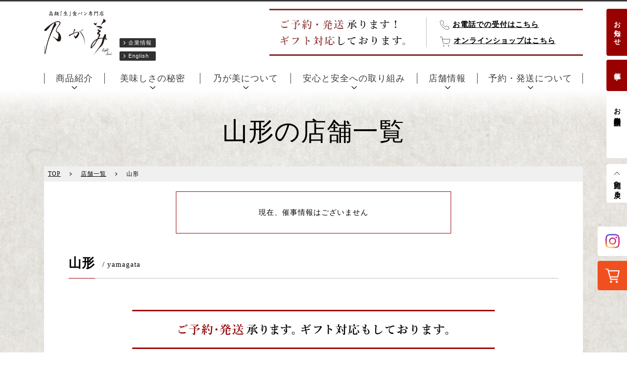

--- FILE ---
content_type: text/html; charset=UTF-8
request_url: https://nogaminopan.com/store_prefectures/s_yamagata/
body_size: 8470
content:
<!DOCTYPE html>
<html dir="ltr" lang="ja">

<head>
  <meta charset="utf-8">
  <meta name="viewport" content="width=device-width">
  <meta name="kyubi" content="3a8f36b96da0c90597108f2cc8083a1a90ff4d1c">
  <meta name="google-site-verification" content="fXjM2fz88Gg3CWVDGh5e_NCH5eerDk0uBoaSQdi7uIU" />
                <title>山形の店舗 | 高級「生」食パン専門店の乃が美（のがみ）</title>
      
      <meta name="description" content="" />
  
  <meta name="keywords" content="乃が美,高級,生,食パン,美味しい" />

  <!-- スマートフォン電話番号リンク制御 -->
  <meta name="format-detection" content="telephone=no">
    

<!-- Google Tag Manager 202304 -->
<script>(function(w,d,s,l,i){w[l]=w[l]||[];w[l].push({'gtm.start':
new Date().getTime(),event:'gtm.js'});var f=d.getElementsByTagName(s)[0],
j=d.createElement(s),dl=l!='dataLayer'?'&l='+l:'';j.async=true;j.src=
'https://www.googletagmanager.com/gtm.js?id='+i+dl;f.parentNode.insertBefore(j,f);
})(window,document,'script','dataLayer','GTM-5X9S2HX');</script>
<!-- End Google Tag Manager -->

<!-- Meta Pixel Code -->
<script>
!function(f,b,e,v,n,t,s)
{if(f.fbq)return;n=f.fbq=function(){n.callMethod?
n.callMethod.apply(n,arguments):n.queue.push(arguments)};
if(!f._fbq)f._fbq=n;n.push=n;n.loaded=!0;n.version='2.0';
n.queue=[];t=b.createElement(e);t.async=!0;
t.src=v;s=b.getElementsByTagName(e)[0];
s.parentNode.insertBefore(t,s)}(window, document,'script',
'https://connect.facebook.net/en_US/fbevents.js');
fbq('init', '764727669253628');
fbq('track', 'PageView');
</script>
<noscript><img height="1" width="1" style="display:none"
src="https://www.facebook.com/tr?id=764727669253628&ev=PageView&noscript=1"
/></noscript>
<!-- End Meta Pixel Code -->

  <meta name='robots' content='max-image-preview:large' />
	<style>img:is([sizes="auto" i], [sizes^="auto," i]) { contain-intrinsic-size: 3000px 1500px }</style>
	<script type="text/javascript">
/* <![CDATA[ */
window._wpemojiSettings = {"baseUrl":"https:\/\/s.w.org\/images\/core\/emoji\/16.0.1\/72x72\/","ext":".png","svgUrl":"https:\/\/s.w.org\/images\/core\/emoji\/16.0.1\/svg\/","svgExt":".svg","source":{"concatemoji":"https:\/\/nogaminopan.com\/wp\/wp-includes\/js\/wp-emoji-release.min.js?ver=6.8.3"}};
/*! This file is auto-generated */
!function(s,n){var o,i,e;function c(e){try{var t={supportTests:e,timestamp:(new Date).valueOf()};sessionStorage.setItem(o,JSON.stringify(t))}catch(e){}}function p(e,t,n){e.clearRect(0,0,e.canvas.width,e.canvas.height),e.fillText(t,0,0);var t=new Uint32Array(e.getImageData(0,0,e.canvas.width,e.canvas.height).data),a=(e.clearRect(0,0,e.canvas.width,e.canvas.height),e.fillText(n,0,0),new Uint32Array(e.getImageData(0,0,e.canvas.width,e.canvas.height).data));return t.every(function(e,t){return e===a[t]})}function u(e,t){e.clearRect(0,0,e.canvas.width,e.canvas.height),e.fillText(t,0,0);for(var n=e.getImageData(16,16,1,1),a=0;a<n.data.length;a++)if(0!==n.data[a])return!1;return!0}function f(e,t,n,a){switch(t){case"flag":return n(e,"\ud83c\udff3\ufe0f\u200d\u26a7\ufe0f","\ud83c\udff3\ufe0f\u200b\u26a7\ufe0f")?!1:!n(e,"\ud83c\udde8\ud83c\uddf6","\ud83c\udde8\u200b\ud83c\uddf6")&&!n(e,"\ud83c\udff4\udb40\udc67\udb40\udc62\udb40\udc65\udb40\udc6e\udb40\udc67\udb40\udc7f","\ud83c\udff4\u200b\udb40\udc67\u200b\udb40\udc62\u200b\udb40\udc65\u200b\udb40\udc6e\u200b\udb40\udc67\u200b\udb40\udc7f");case"emoji":return!a(e,"\ud83e\udedf")}return!1}function g(e,t,n,a){var r="undefined"!=typeof WorkerGlobalScope&&self instanceof WorkerGlobalScope?new OffscreenCanvas(300,150):s.createElement("canvas"),o=r.getContext("2d",{willReadFrequently:!0}),i=(o.textBaseline="top",o.font="600 32px Arial",{});return e.forEach(function(e){i[e]=t(o,e,n,a)}),i}function t(e){var t=s.createElement("script");t.src=e,t.defer=!0,s.head.appendChild(t)}"undefined"!=typeof Promise&&(o="wpEmojiSettingsSupports",i=["flag","emoji"],n.supports={everything:!0,everythingExceptFlag:!0},e=new Promise(function(e){s.addEventListener("DOMContentLoaded",e,{once:!0})}),new Promise(function(t){var n=function(){try{var e=JSON.parse(sessionStorage.getItem(o));if("object"==typeof e&&"number"==typeof e.timestamp&&(new Date).valueOf()<e.timestamp+604800&&"object"==typeof e.supportTests)return e.supportTests}catch(e){}return null}();if(!n){if("undefined"!=typeof Worker&&"undefined"!=typeof OffscreenCanvas&&"undefined"!=typeof URL&&URL.createObjectURL&&"undefined"!=typeof Blob)try{var e="postMessage("+g.toString()+"("+[JSON.stringify(i),f.toString(),p.toString(),u.toString()].join(",")+"));",a=new Blob([e],{type:"text/javascript"}),r=new Worker(URL.createObjectURL(a),{name:"wpTestEmojiSupports"});return void(r.onmessage=function(e){c(n=e.data),r.terminate(),t(n)})}catch(e){}c(n=g(i,f,p,u))}t(n)}).then(function(e){for(var t in e)n.supports[t]=e[t],n.supports.everything=n.supports.everything&&n.supports[t],"flag"!==t&&(n.supports.everythingExceptFlag=n.supports.everythingExceptFlag&&n.supports[t]);n.supports.everythingExceptFlag=n.supports.everythingExceptFlag&&!n.supports.flag,n.DOMReady=!1,n.readyCallback=function(){n.DOMReady=!0}}).then(function(){return e}).then(function(){var e;n.supports.everything||(n.readyCallback(),(e=n.source||{}).concatemoji?t(e.concatemoji):e.wpemoji&&e.twemoji&&(t(e.twemoji),t(e.wpemoji)))}))}((window,document),window._wpemojiSettings);
/* ]]> */
</script>
<style id='wp-emoji-styles-inline-css' type='text/css'>

	img.wp-smiley, img.emoji {
		display: inline !important;
		border: none !important;
		box-shadow: none !important;
		height: 1em !important;
		width: 1em !important;
		margin: 0 0.07em !important;
		vertical-align: -0.1em !important;
		background: none !important;
		padding: 0 !important;
	}
</style>
<link rel='stylesheet' id='wp-block-library-css' href='https://nogaminopan.com/wp/wp-includes/css/dist/block-library/style.min.css?ver=6.8.3' type='text/css' media='all' />
<style id='classic-theme-styles-inline-css' type='text/css'>
/*! This file is auto-generated */
.wp-block-button__link{color:#fff;background-color:#32373c;border-radius:9999px;box-shadow:none;text-decoration:none;padding:calc(.667em + 2px) calc(1.333em + 2px);font-size:1.125em}.wp-block-file__button{background:#32373c;color:#fff;text-decoration:none}
</style>
<style id='global-styles-inline-css' type='text/css'>
:root{--wp--preset--aspect-ratio--square: 1;--wp--preset--aspect-ratio--4-3: 4/3;--wp--preset--aspect-ratio--3-4: 3/4;--wp--preset--aspect-ratio--3-2: 3/2;--wp--preset--aspect-ratio--2-3: 2/3;--wp--preset--aspect-ratio--16-9: 16/9;--wp--preset--aspect-ratio--9-16: 9/16;--wp--preset--color--black: #000000;--wp--preset--color--cyan-bluish-gray: #abb8c3;--wp--preset--color--white: #ffffff;--wp--preset--color--pale-pink: #f78da7;--wp--preset--color--vivid-red: #cf2e2e;--wp--preset--color--luminous-vivid-orange: #ff6900;--wp--preset--color--luminous-vivid-amber: #fcb900;--wp--preset--color--light-green-cyan: #7bdcb5;--wp--preset--color--vivid-green-cyan: #00d084;--wp--preset--color--pale-cyan-blue: #8ed1fc;--wp--preset--color--vivid-cyan-blue: #0693e3;--wp--preset--color--vivid-purple: #9b51e0;--wp--preset--gradient--vivid-cyan-blue-to-vivid-purple: linear-gradient(135deg,rgba(6,147,227,1) 0%,rgb(155,81,224) 100%);--wp--preset--gradient--light-green-cyan-to-vivid-green-cyan: linear-gradient(135deg,rgb(122,220,180) 0%,rgb(0,208,130) 100%);--wp--preset--gradient--luminous-vivid-amber-to-luminous-vivid-orange: linear-gradient(135deg,rgba(252,185,0,1) 0%,rgba(255,105,0,1) 100%);--wp--preset--gradient--luminous-vivid-orange-to-vivid-red: linear-gradient(135deg,rgba(255,105,0,1) 0%,rgb(207,46,46) 100%);--wp--preset--gradient--very-light-gray-to-cyan-bluish-gray: linear-gradient(135deg,rgb(238,238,238) 0%,rgb(169,184,195) 100%);--wp--preset--gradient--cool-to-warm-spectrum: linear-gradient(135deg,rgb(74,234,220) 0%,rgb(151,120,209) 20%,rgb(207,42,186) 40%,rgb(238,44,130) 60%,rgb(251,105,98) 80%,rgb(254,248,76) 100%);--wp--preset--gradient--blush-light-purple: linear-gradient(135deg,rgb(255,206,236) 0%,rgb(152,150,240) 100%);--wp--preset--gradient--blush-bordeaux: linear-gradient(135deg,rgb(254,205,165) 0%,rgb(254,45,45) 50%,rgb(107,0,62) 100%);--wp--preset--gradient--luminous-dusk: linear-gradient(135deg,rgb(255,203,112) 0%,rgb(199,81,192) 50%,rgb(65,88,208) 100%);--wp--preset--gradient--pale-ocean: linear-gradient(135deg,rgb(255,245,203) 0%,rgb(182,227,212) 50%,rgb(51,167,181) 100%);--wp--preset--gradient--electric-grass: linear-gradient(135deg,rgb(202,248,128) 0%,rgb(113,206,126) 100%);--wp--preset--gradient--midnight: linear-gradient(135deg,rgb(2,3,129) 0%,rgb(40,116,252) 100%);--wp--preset--font-size--small: 13px;--wp--preset--font-size--medium: 20px;--wp--preset--font-size--large: 36px;--wp--preset--font-size--x-large: 42px;--wp--preset--spacing--20: 0.44rem;--wp--preset--spacing--30: 0.67rem;--wp--preset--spacing--40: 1rem;--wp--preset--spacing--50: 1.5rem;--wp--preset--spacing--60: 2.25rem;--wp--preset--spacing--70: 3.38rem;--wp--preset--spacing--80: 5.06rem;--wp--preset--shadow--natural: 6px 6px 9px rgba(0, 0, 0, 0.2);--wp--preset--shadow--deep: 12px 12px 50px rgba(0, 0, 0, 0.4);--wp--preset--shadow--sharp: 6px 6px 0px rgba(0, 0, 0, 0.2);--wp--preset--shadow--outlined: 6px 6px 0px -3px rgba(255, 255, 255, 1), 6px 6px rgba(0, 0, 0, 1);--wp--preset--shadow--crisp: 6px 6px 0px rgba(0, 0, 0, 1);}:where(.is-layout-flex){gap: 0.5em;}:where(.is-layout-grid){gap: 0.5em;}body .is-layout-flex{display: flex;}.is-layout-flex{flex-wrap: wrap;align-items: center;}.is-layout-flex > :is(*, div){margin: 0;}body .is-layout-grid{display: grid;}.is-layout-grid > :is(*, div){margin: 0;}:where(.wp-block-columns.is-layout-flex){gap: 2em;}:where(.wp-block-columns.is-layout-grid){gap: 2em;}:where(.wp-block-post-template.is-layout-flex){gap: 1.25em;}:where(.wp-block-post-template.is-layout-grid){gap: 1.25em;}.has-black-color{color: var(--wp--preset--color--black) !important;}.has-cyan-bluish-gray-color{color: var(--wp--preset--color--cyan-bluish-gray) !important;}.has-white-color{color: var(--wp--preset--color--white) !important;}.has-pale-pink-color{color: var(--wp--preset--color--pale-pink) !important;}.has-vivid-red-color{color: var(--wp--preset--color--vivid-red) !important;}.has-luminous-vivid-orange-color{color: var(--wp--preset--color--luminous-vivid-orange) !important;}.has-luminous-vivid-amber-color{color: var(--wp--preset--color--luminous-vivid-amber) !important;}.has-light-green-cyan-color{color: var(--wp--preset--color--light-green-cyan) !important;}.has-vivid-green-cyan-color{color: var(--wp--preset--color--vivid-green-cyan) !important;}.has-pale-cyan-blue-color{color: var(--wp--preset--color--pale-cyan-blue) !important;}.has-vivid-cyan-blue-color{color: var(--wp--preset--color--vivid-cyan-blue) !important;}.has-vivid-purple-color{color: var(--wp--preset--color--vivid-purple) !important;}.has-black-background-color{background-color: var(--wp--preset--color--black) !important;}.has-cyan-bluish-gray-background-color{background-color: var(--wp--preset--color--cyan-bluish-gray) !important;}.has-white-background-color{background-color: var(--wp--preset--color--white) !important;}.has-pale-pink-background-color{background-color: var(--wp--preset--color--pale-pink) !important;}.has-vivid-red-background-color{background-color: var(--wp--preset--color--vivid-red) !important;}.has-luminous-vivid-orange-background-color{background-color: var(--wp--preset--color--luminous-vivid-orange) !important;}.has-luminous-vivid-amber-background-color{background-color: var(--wp--preset--color--luminous-vivid-amber) !important;}.has-light-green-cyan-background-color{background-color: var(--wp--preset--color--light-green-cyan) !important;}.has-vivid-green-cyan-background-color{background-color: var(--wp--preset--color--vivid-green-cyan) !important;}.has-pale-cyan-blue-background-color{background-color: var(--wp--preset--color--pale-cyan-blue) !important;}.has-vivid-cyan-blue-background-color{background-color: var(--wp--preset--color--vivid-cyan-blue) !important;}.has-vivid-purple-background-color{background-color: var(--wp--preset--color--vivid-purple) !important;}.has-black-border-color{border-color: var(--wp--preset--color--black) !important;}.has-cyan-bluish-gray-border-color{border-color: var(--wp--preset--color--cyan-bluish-gray) !important;}.has-white-border-color{border-color: var(--wp--preset--color--white) !important;}.has-pale-pink-border-color{border-color: var(--wp--preset--color--pale-pink) !important;}.has-vivid-red-border-color{border-color: var(--wp--preset--color--vivid-red) !important;}.has-luminous-vivid-orange-border-color{border-color: var(--wp--preset--color--luminous-vivid-orange) !important;}.has-luminous-vivid-amber-border-color{border-color: var(--wp--preset--color--luminous-vivid-amber) !important;}.has-light-green-cyan-border-color{border-color: var(--wp--preset--color--light-green-cyan) !important;}.has-vivid-green-cyan-border-color{border-color: var(--wp--preset--color--vivid-green-cyan) !important;}.has-pale-cyan-blue-border-color{border-color: var(--wp--preset--color--pale-cyan-blue) !important;}.has-vivid-cyan-blue-border-color{border-color: var(--wp--preset--color--vivid-cyan-blue) !important;}.has-vivid-purple-border-color{border-color: var(--wp--preset--color--vivid-purple) !important;}.has-vivid-cyan-blue-to-vivid-purple-gradient-background{background: var(--wp--preset--gradient--vivid-cyan-blue-to-vivid-purple) !important;}.has-light-green-cyan-to-vivid-green-cyan-gradient-background{background: var(--wp--preset--gradient--light-green-cyan-to-vivid-green-cyan) !important;}.has-luminous-vivid-amber-to-luminous-vivid-orange-gradient-background{background: var(--wp--preset--gradient--luminous-vivid-amber-to-luminous-vivid-orange) !important;}.has-luminous-vivid-orange-to-vivid-red-gradient-background{background: var(--wp--preset--gradient--luminous-vivid-orange-to-vivid-red) !important;}.has-very-light-gray-to-cyan-bluish-gray-gradient-background{background: var(--wp--preset--gradient--very-light-gray-to-cyan-bluish-gray) !important;}.has-cool-to-warm-spectrum-gradient-background{background: var(--wp--preset--gradient--cool-to-warm-spectrum) !important;}.has-blush-light-purple-gradient-background{background: var(--wp--preset--gradient--blush-light-purple) !important;}.has-blush-bordeaux-gradient-background{background: var(--wp--preset--gradient--blush-bordeaux) !important;}.has-luminous-dusk-gradient-background{background: var(--wp--preset--gradient--luminous-dusk) !important;}.has-pale-ocean-gradient-background{background: var(--wp--preset--gradient--pale-ocean) !important;}.has-electric-grass-gradient-background{background: var(--wp--preset--gradient--electric-grass) !important;}.has-midnight-gradient-background{background: var(--wp--preset--gradient--midnight) !important;}.has-small-font-size{font-size: var(--wp--preset--font-size--small) !important;}.has-medium-font-size{font-size: var(--wp--preset--font-size--medium) !important;}.has-large-font-size{font-size: var(--wp--preset--font-size--large) !important;}.has-x-large-font-size{font-size: var(--wp--preset--font-size--x-large) !important;}
:where(.wp-block-post-template.is-layout-flex){gap: 1.25em;}:where(.wp-block-post-template.is-layout-grid){gap: 1.25em;}
:where(.wp-block-columns.is-layout-flex){gap: 2em;}:where(.wp-block-columns.is-layout-grid){gap: 2em;}
:root :where(.wp-block-pullquote){font-size: 1.5em;line-height: 1.6;}
</style>
<link rel='stylesheet' id='wp-pagenavi-css' href='https://nogaminopan.com/wp/wp-content/plugins/wp-pagenavi/pagenavi-css.css?ver=2.70' type='text/css' media='all' />
<script type="text/javascript" src="https://nogaminopan.com/wp/wp-content/themes/nogami02/js/jquery-1.8.3.min.js?ver=1.8.3" id="jquery-js"></script>
<link rel="https://api.w.org/" href="https://nogaminopan.com/wp-json/" /><link rel="alternate" title="JSON" type="application/json" href="https://nogaminopan.com/wp-json/wp/v2/store_prefectures/440" /><style type="text/css">.recentcomments a{display:inline !important;padding:0 !important;margin:0 !important;}</style>		<style type="text/css" id="wp-custom-css">
			p.item-notice {
    font-weight: bold;
    color: red;
}		</style>
		  <link rel="shortcut icon" href="https://nogaminopan.com/wp/wp-content/themes/nogami02/img/favicon.ico" />
  <link rel="stylesheet" href="https://nogaminopan.com/wp/wp-content/themes/nogami02/css/reset.css" type="text/css" />
  <link rel="stylesheet" href="https://nogaminopan.com/wp/wp-content/themes/nogami02/css/common.css" type="text/css" />
  <link rel="stylesheet" href="https://nogaminopan.com/wp/wp-content/themes/nogami02/css/contents.css" type="text/css" />
  <link rel="stylesheet" href="https://nogaminopan.com/wp/wp-content/themes/nogami02/css/jquery.pageslide.css" type="text/css" />
  <link rel="stylesheet" href="https://nogaminopan.com/wp/wp-content/themes/nogami02/css/slick.css">

    
  <script type="text/javascript" src="https://nogaminopan.com/wp/wp-content/themes/nogami02/js/rollover.js"></script>
  <script type="text/javascript" src="https://nogaminopan.com/wp/wp-content/themes/nogami02/js/jquery-1.8.3.min.js"></script>
  <script type="text/javascript" src="https://nogaminopan.com/wp/wp-content/themes/nogami02/js/jquery.bxslider.min.js"></script>
  <script type="text/javascript" src="https://nogaminopan.com/wp/wp-content/themes/nogami02/js/jquery.cookie.js"></script>
  <script type="text/javascript" src="https://nogaminopan.com/wp/wp-content/themes/nogami02/js/slick.min.js"></script>

  
  
  
  <script type="text/javascript">
    $(function() {
              $('#gnavi_shop_list').addClass('active');
          });
  </script>

  <script type="text/javascript">
    $(function() {
      var cookie = $.cookie('bnr_close');
      if (cookie == 'close') {} else {
        $('.floatbnr').addClass('first');
      }

      $('.js-cookie_btn').click(function(e) {
        $(this).parent('.floatbnr').fadeOut(100);
        $.cookie('bnr_close', 'close', {
          expires: 1,
          path: "/"
        });
      });

      // ヘッダbar表示調整
      if($('.header_bar').length) {
        $('body').addClass('has_header_bar');
      }
    });
  </script>

</head>

<body>
<!-- Google Tag Manager (noscript) 202304 -->
<noscript><iframe src="https://www.googletagmanager.com/ns.html?id=GTM-5X9S2HX"
height="0" width="0" style="display:none;visibility:hidden"></iframe></noscript>
<!-- End Google Tag Manager (noscript) -->


    <header id="header">

    <div class="inner">

      
      <h1><a href="https://nogaminopan.com/"><img alt="高級「生」食パン専門店　乃が美" src="https://nogaminopan.com/wp/wp-content/themes/nogami02/img/common/header/logo.png"></a></h1>
      <div class="h_langbtn">
        <a target="_blank" href="https://nogami-bread.com/">企業情報</a>
        <a href="https://nogaminopan.com/en/">English</a>
      </div>
      <div class="header_tel">
        <div class="header_tel_img">
          <!-- <div class="header_shopinfo_wrap">
                      <p><span>11:00～18:00 日曜定休</span></p>
        </div> -->
        </div>

                <a class="header_tel_btn" href="https://nogaminopan.com/inquiry/" onclick="ga('send', 'event', 'click', 'click', 'ヘッダー「予約・配送について」');">お電話での受付はこちら</a>
        <a class="header_online_btn" target="_blank" href="https://nogami.take-eats.jp/" onclick="ga('send', 'event', 'click', 'click', 'ヘッダー「予約・配送について」');">オンラインショップはこちら</a>
        
                
      </div>
            <div class="cart_sp viewSP">
        <a href="https://nogami.take-eats.jp/" target="_blank" onclick="ga('send', 'event', 'click', 'click', 'カートアイコン');"></a>
      </div>
      <div class="insta_sp viewSP">
        <a href="https://www.instagram.com/nogami_official/" target="_blank"><img src="https://nogaminopan.com/wp/wp-content/themes/nogami02/img/common/parts/icon_insta.png" alt="instagram"></a>
      </div>
      <div id="menu_button">
        <a class="menu-trigger viewSP first serif" href="#SP_menu">
          <span></span>
          <span></span>
          <span></span>
        </a>
      </div>

      <nav>
        <ul class="viewPC">
          <li><a href="https://nogaminopan.com/goods_list/">商品紹介</a></li>
          <li><a href="https://nogaminopan.com/secret/">美味しさの秘密</a></li>
          <li><a href="https://nogaminopan.com/about/">乃が美について</a></li>
          <li><a href="https://nogaminopan.com/quality/">安心と安全への取り組み</a></li>
          <li><a href="https://nogaminopan.com/shop_list/">店舗情報</a></li>
          <li><a href="https://nogaminopan.com/inquiry/">予約・発送について</a></li>
        </ul>

        <ul class="viewSP" id="SP_menu">
          <li id="gnavi_home"><a href="https://nogaminopan.com/">HOME</a></li>
          <li id="gnavi_info"><a href="https://nogaminopan.com/info/">お知らせ・ メディア情報</a></li>
          <li id="gnavi_goods_list"><a href="https://nogaminopan.com/goods_list/">商品紹介</a></li>
          <li id="gnavi_secret"><a href="https://nogaminopan.com/secret/">美味しさの秘密</a></li>
          <li id="gnavi_about"><a href="https://nogaminopan.com/about/">乃が美について</a></li>
          <li id="gnavi_shop_list"><a href="https://nogaminopan.com/shop_list/">店舗情報</a></li>
          <li id="gnavi_inquiry"><a href="https://nogaminopan.com/inquiry/" onclick="ga('send', 'event', 'click', 'click', 'SPメニュー「予約・配送について」');">予約・発送について</a></li>
          <li id="gnavi_recruit_list"><a href="https://nogaminopan.com/recruit_list/">採用情報</a></li>
          <li id="gnavi_quality"><a href="https://nogaminopan.com/quality/">安心と安全への取り組み</a></li>
          <li id="gnavi_faq_list"><a href="https://nogaminopan.com/faq/">お客様相談室</a></li>
          <li id="gnavi_pride"><a href="https://nogaminopan.com/pride/">発祥の誇りにかけて</a></li>
          <li id="gnavi_privacypolicy"><a href="https://nogaminopan.com/privacypolicy/">個人情報保護方針</a></li>
          <li id="gnavi_privacypolicy"><a target="_blank" href="https://nogami-bread.com/">企業情報</a></li>
          <li><a href="#" class="slide_close">閉じる</a></li>
        </ul>
      </nav>
    </div>

    
  </header>


  <div id="sidebar">
    <p class="newsBar"><a href="https://nogaminopan.com/info/">お知らせ</a></p>
    <p class="eventBar"><a href="https://nogaminopan.com/event_prefectures/">催事</a></p>
    <p class="faqBar"><a href="https://nogaminopan.com/faq/">お客様相談室</a></p>
    <p class="pageTop"><a href="#">先頭へ戻る</a></p>
    <div class="side_insta"><a href="https://www.instagram.com/nogami_official/" target="_blank"><img src="https://nogaminopan.com/wp/wp-content/themes/nogami02/img/common/parts/icon_insta.png" alt="instagram"></a></div>
    <div class="side_cart"><a target="_blank" href="https://nogami.take-eats.jp/" target="_blank" target="_blank" onclick="ga('send', 'event', 'click', 'click', 'カートアイコン');"></a></div>
  </div>

  <div id="wrap">
  <div id="contents" class="shop">
      <div id="pageTitle" class="all_shop_count">
   <h2>山形の店舗一覧</h2>
       </div>


    <div id="contents_wrap">
      <div id="crumbs">
        <ul>
          <li><a href="https://nogaminopan.com/">TOP</a></li>
          <li><a href="https://nogaminopan.com/shop_list/">店舗一覧</a></li>
          <li>山形</li>
        </ul>
      </div>
      <div class="lang_choose">
        <div id="google_translate_element"></div><script type="text/javascript">
        function googleTranslateElementInit() {
        new google.translate.TranslateElement({pageLanguage: 'ja'}, 'google_translate_element');
        }
        </script><script type="text/javascript" src="//translate.google.com/translate_a/element.js?cb=googleTranslateElementInit"></script>
      </div>

    <main id="main">
      <article>

            
        <!-- ============================
            イベント情報の表示
        ============================ -->
                  <!-- PDFが存在しない場合、「現在、催事情報はございません」を表示 -->
          <div class="shoplist-event-wrap">
            <div class="shop_event_text">
              <p>現在、催事情報はございません</p>
            </div>
          </div>
        
        <!-- 店舗リスト -->
        <section class="inner">

        <!--県の店舗一覧 -->
                <div class="shoplist_wrap" id="m01">
          <h2 class="h2_01"><span>山形</span> / yamagata</h2>
                  </div><!--//shoplist_wrap-->
        
        <!-- 都道府県共通フリーエリア -->
        <div class="prefectures_freearea">
                     <div class="freearea_reserve_img"><img decoding="async" src="https://nogaminopan.com/wp/wp-content/themes/nogami02/img/common/parts/reserve-shipping.png" alt="ご予約・発送承ります。ギフト対応もしております。" /></div>
<section class="con_02 shipping_area">
<section class="note_area">
<ul class="shop_list">
<li>
<p class="shop">発送受付センター</p>
<p class="tel"><a href="tel:0677772458">06-7777-2458</a></p>
<p class="sl_address">受付時間 / 10:00～17:00<br />
定休日 / 土・日・祝</p>
</li>
</ul>
</section>
</section>
<div class="button_bk"><a href="https://nogami.take-eats.jp/" target="_blank" rel="noopener">乃が美公式オンラインショップ</a></div>
                                      </div>

      </section>
    </article>
  </main>
  </div><!--//contents_wrap-->
  </div><!-- /contents -->
</div><!-- /wrap -->

<footer id="footer">
  <div class="inner">

    <div class="viewPC">
      <!-- PC -->
      <div class="logo_area">
        <a href="https://nogaminopan.com/"><img src="https://nogaminopan.com/wp/wp-content/themes/nogami02/img/common/footer/footer_logo.png" alt="高級「生」食パン専門店　乃が美">
        </a>
        <div class="f_langbtn">
          <a target="_blank" href="https://nogami-bread.com/">企業情報</a>
          <a href="https://nogaminopan.com/en/">English</a>
        </div>
      </div>

      <nav>
        <ul class="clearfix">
          <li><a href="https://nogaminopan.com/">トップページ</a></li>
          <li><a href="https://nogaminopan.com/info/">お知らせ・ メディア情報</a></li>
          <li><a href="https://nogaminopan.com/goods_list/">商品紹介</a></li>
          <li><a href="https://nogaminopan.com/secret/">美味しさの秘密</a></li>
          <li><a href="https://nogaminopan.com/about/">乃が美について</a></li>
          <li><a href="https://nogaminopan.com/shop_list/">店舗情報</a></li>
          <li><a href="https://nogaminopan.com/inquiry/" onclick="ga('send', 'event', 'click', 'click', 'フッター「予約・配送について」');">予約・発送</a></li>
          <li><a href="https://nogaminopan.com/recruit_list/">採用情報</a></li>
          <li><a href="https://nogaminopan.com/quality/">安心と安全への取り組み</a></li>
          <li><a href="https://nogaminopan.com/faq/">お客様相談室</a></li>
          <li><a href="https://nogaminopan.com/pride/">発祥の誇りにかけて</a></li>
          <li><a href="https://nogaminopan.com/privacypolicy/">個人情報保護方針</a></li>
        </ul>
      </nav>

      <div class="rwd button_bk">
        <a href="javascript:void(0);" class="rwd_sp">
          スマートフォン版サイトを表示する
        </a>
      </div>

    </div><!-- /PC -->

    <div class="viewSP">
      <!-- SP -->

      <nav>
        <ul class="clearfix viewSP">
          <li><a href="#"><img src="https://nogaminopan.com/wp/wp-content/themes/nogami02/img/common/parts/icon_totop.png" alt="">ページの先頭に戻る</a></li>
          <li><a href="https://nogaminopan.com/">トップページ</a></li>
          <li><a href="https://nogaminopan.com/info/">お知らせ・ メディア情報</a></li>
          <li><a href="https://nogaminopan.com/goods_list/">商品紹介</a></li>
          <li><a href="https://nogaminopan.com/secret/">美味しさの秘密</a></li>
          <li><a href="https://nogaminopan.com/about/">乃が美について</a></li>
          <li><a href="https://nogaminopan.com/shop_list/">店舗情報</a></li>
          <li><a href="https://nogaminopan.com/inquiry/" onclick="ga('send', 'event', 'click', 'click', 'フッター「予約・配送について」');">予約・発送について</a></li>
          <li><a href="https://nogaminopan.com/recruit_list/">採用情報</a></li>
          <li><a href="https://nogaminopan.com/quality/">安心と安全への取り組み</a></li>
          <li><a href="https://nogaminopan.com/faq/">お客様相談室</a></li>
          <li><a href="https://nogaminopan.com/pride/">発祥の誇りにかけて</a></li>
          <li><a href="https://nogaminopan.com/privacypolicy/">個人情報保護方針</a></li>
        </ul>
      </nav>

      <div class="rwd button_bk">
        <a href="javascript:void(0);" class="rwd_pc">
          パソコン版サイトを表示する
        </a>
      </div>
      <div class="button_bk f_lng_btn">
        <a target="_blank" href="https://nogami-bread.com/">
          企業情報
        </a>
        <a href="https://nogaminopan.com/en/">
          English
        </a>
      </div>

      <div class="logo_area">
        <img src="https://nogaminopan.com/wp/wp-content/themes/nogami02/img/common/footer/sp_footer_logo.png" alt="高級「生」食パン専門店の乃が美">
      </div>

    </div><!-- /SP -->

    <p><small>Copyrights © NOGAMI. All rights reserved.</small></p>
  </div>
  <div class="footer_fixnavi sp_only">
    <ul>
      <li><a href="https://nogaminopan.com/">HOME</a></li>
      <li><a href="https://nogaminopan.com/secret/" class="lineheight_02">美味しさの<br>秘密</a></li>
      <li><a href="https://nogaminopan.com/event_prefectures/">催事情報</a></li>
      <li><a href="https://nogaminopan.com/shop_list/">店舗一覧</a></li>
      <li><a href="https://nogaminopan.com/recruit_list/">採用情報</a></li>
    </ul>
  </div>
</footer>

<script type="text/javascript" src="https://nogaminopan.com/wp/wp-content/themes/nogami02/js/jquery.pageslide.min.js"></script>
<script type="text/javascript" src="https://nogaminopan.com/wp/wp-content/themes/nogami02/js/matchMedia.js"></script>
<script type="text/javascript" src="https://nogaminopan.com/wp/wp-content/themes/nogami02/js/common.js"></script>

<script type="speculationrules">
{"prefetch":[{"source":"document","where":{"and":[{"href_matches":"\/*"},{"not":{"href_matches":["\/wp\/wp-*.php","\/wp\/wp-admin\/*","\/wp\/wp-content\/uploads\/*","\/wp\/wp-content\/*","\/wp\/wp-content\/plugins\/*","\/wp\/wp-content\/themes\/nogami02\/*","\/*\\?(.+)"]}},{"not":{"selector_matches":"a[rel~=\"nofollow\"]"}},{"not":{"selector_matches":".no-prefetch, .no-prefetch a"}}]},"eagerness":"conservative"}]}
</script>
</body>

</html>

--- FILE ---
content_type: text/css
request_url: https://nogaminopan.com/wp/wp-content/themes/nogami02/css/common.css
body_size: 8664
content:
@media only screen and (max-width:767px) {
  .viewPC {
    display: none;
  }
  .sp_only {
    display: block;
  }
  img {
    max-width: 100%;
    height: auto;
  }
}
@media only screen and (min-width : 768px) {
  .viewSP {
    display: none;
  }
  .sp_only {
    display: none;
  }
  a.tel,
  a.tel:hover {
    cursor: text;
    text-decoration: none;
  }
}
/* ボディ
------------------------------------------------- */
body {
  background: #fff;
  font-family: YuMincho, '游明朝', "ヒラギノ明朝 ProN W3", "Hiragino Mincho ProN", "メイリオ", Meiryo, Osaka, "ＭＳ Ｐゴシック", "MS PGothic", serif;
  font-size: 15px;
  color: #000000;
  line-height: 1.6;
  letter-spacing: 1px;
  position: relative;
  width: 100%;
  min-width: 1100px;
}
.en {
  font-family: Verdana, Geneva, sans-serif;
}
.serif {
  font-family: YuMincho, '游明朝', "ヒラギノ明朝 ProN W3", "Hiragino Mincho ProN", "メイリオ", Meiryo, Osaka, "ＭＳ Ｐゴシック", "MS PGothic", serif;
}
.sans-serif {
  font-family: "ヒラギノ角ゴ Pro W3", "Hiragino Kaku Gothic Pro", "メイリオ", Meiryo, Osaka, "ＭＳ Ｐゴシック", "MS PGothic", sans-serif;
}
/* 768px未満 スマートフォン */
@media screen and (max-width: 767px) {
  body {
    font-family: "ヒラギノ角ゴ Pro W3", "Hiragino Kaku Gothic Pro", "メイリオ", Meiryo, Osaka, "ＭＳ Ｐゴシック", "MS PGothic", sans-serif;
    font-size: 11px;
  }
}
/* 共通設定
------------------------------------------------- */
/* リンク */
a {
  color: #000000;
  text-decoration: none;
}
a:hover {
  text-decoration: underline;
}
/* 768px未満 スマートフォン */
@media screen and (max-width: 767px) {
  a {
    color: #000000;
    text-decoration: underline;
  }
  a:hover {
    text-decoration: none;
  }
}
/* ぱんくず */
#crumbs {
  background: #F0F0F0;
  overflow: hidden;
  padding: 6px 8px 6px 8px;
  box-sizing: border-box;
  margin-bottom: 40px;
}
#crumbs ul {
  overflow: hidden;
}
#crumbs ul li {
  float: left;
  font-size: 12px;
}
#crumbs ul li a {
  text-decoration: underline;
}
#crumbs ul li a:hover {
  text-decoration: none;
}
#crumbs ul li:not(:last-child) {
  background: url(../img/common/parts/arrow_s_right.png) no-repeat right center;
  margin-right: 18px;
  padding-right: 23px;
}
@media screen and (max-width: 767px) {
  #crumbs {
    margin-bottom: 10px;
    overflow: visible;
  }
  #crumbs ul li {
    font-size: 10px;
  }
  #crumbs ul li:not(:last-child) {
    margin-right: 10px;
    padding-right: 16px;
  }
}
/* ボタン黒 */
.button_bk a {
  background: #383838;
  display: block;
  line-height: 48px;
  color: #FFF;
  font-size: 18px;
  text-align: center;
  transition: all 0.2s;
  text-decoration: none;
}
.button_bk_l a {
  width: 350px;
  background: #383838;
  display: block;
  line-height: 48px;
  color: #FFF;
  font-size: 18px;
  text-align: center;
  transition: all 0.2s;
  text-decoration: none;
  margin-top: 30px;
}
.button_bk a:hover {
  text-decoration: none;
  filter: alpha(opacity=70);
  opacity: 0.7;
}
.button_bk a:before {
  content: "";
  display: inline-block;
  width: 6px;
  height: 12px;
  background: url(../img/common/parts/arrow_w_right.png) no-repeat center left;
  padding-right: 8px;
}
@media screen and (max-width: 767px) {
  .button_bk a {
    background: #383838;
    display: block;
    line-height: 48px;
    color: #FFF;
    font-size: 11px;
    text-align: center;
    transition: all 0.2s;
    text-decoration: none;
  }
  .button_bk a:before {
    content: "";
    display: inline-block;
    width: 3px;
    height: 8px;
    background: url(../img/common/parts/arrow_sp_w_01.png) no-repeat center left;
    background-size: 3px 5px;
    padding-right: 8px;
  }
}
/* ボタン白 */
.button_white a {
  background: #FFFFFF;
  display: block;
  line-height: 48px;
  color: #383838;
  font-size: 18px;
  text-align: center;
  transition: all 0.2s;
  text-decoration: none;
}
.button_white a:hover {
  text-decoration: none;
  filter: alpha(opacity=70);
  opacity: 0.7;
}
.button_white a:before {
  content: "";
  display: inline-block;
  width: 6px;
  height: 12px;
  background: url(../img/common/parts/arrow_g_right.png) no-repeat center left;
  padding-right: 8px;
}
/* 768px未満 スマートフォン */
@media screen and (max-width: 767px) {
  .button_white a {
    font-size: 11px;
  }
  .button_white a:before {
    content: "";
    display: inline-block;
    width: 3px;
    height: 6px;
    background: url(../img/common/parts/arrow_g_right.png) no-repeat center left;
    background-size: 3px 5px;
    padding-right: 8px;
  }
}
/* ボタン クリア */
.button_clear a {
  display: block;
  line-height: 80px;
  color: #FFF;
  font-size: 18px;
  text-align: left;
  text-shadow: 0px 0px 5px rgba(0, 0, 0, 0.6);
  transition: all 0.2s;
  text-decoration: none;
  box-sizing: border-box;
  border: 1px solid #F0F0F0;
  background: url(../img/common/parts/arrow_round_w_01.png) no-repeat right 14px center;
}
.button_clear a:hover {
  text-decoration: none;
  background: rgba(255, 255, 255, 0.40) url(../img/common/parts/arrow_round_w_01.png) no-repeat right 14px center;
}
/* 768px未満 スマートフォン */
@media screen and (max-width: 767px) {
  .button_clear a {
    display: block;
    line-height: 48px;
    font-size: 11px;
    background: url(../img/common/parts/arrow_round_w_01.png) no-repeat right 7px center;
    background-size: 12px 12px;
  }
  .button_clear a:hover {
    background: rgba(255, 255, 255, 0.40) url(../img/common/parts/arrow_round_w_01.png) no-repeat right 7px center;
    background-size: 12px 12px;
  }
}
/* ボタン ライン */
.button_line a {
  border: 1px solid #000000;
  height: 48px;
  line-height: 48px;
  box-sizing: border-box;
  width: 200px;
  text-align: center;
  font-size: 18px;
  display: block;
}
.button_line a:hover {
  text-decoration: none;
  filter: alpha(opacity=70);
  opacity: 0.7;
}
.button_line a:before {
  content: "";
  display: inline-block;
  width: 6px;
  height: 12px;
  background: url(../img/common/parts/arrow_g_right.png) no-repeat center left;
  padding-right: 8px;
}
/* 768px未満 スマートフォン */
@media screen and (max-width: 767px) {
  .button_line a {
    display: block;
    font-size: 11px;
    background: url(../img/common/parts/arrow_round_w_01.png) no-repeat right 7px center;
    background-size: 12px 12px;
    text-decoration: none;
  }
  .button_line a:before {
    content: "";
    display: inline-block;
    width: 3px;
    height: 7px;
    background: url(../img/common/parts/arrow_g_right.png) no-repeat center left;
    background-size: 3px 5px;
    padding-right: 8px;
  }
}
/* ヘッダー
------------------------------------------------- */
#header {
  width: 100%;
  min-width: 1100px;
  background: #FFFFFF;
  border-top: 3px solid #383838;
  height: 124px;
  position: relative;
}
#header .inner {
  width: 1100px;
  height: 124px;
  margin: 0 auto;
  position: relative;
  padding: 0px;
}
#header h1 {
  position: absolute;
  left: 0;
  top: 0;
  margin-top: 15px;
}
#header .header_tel {
  width: 640px;
  height: 96px;
  position: absolute;
  right: 0;
  top: 0;
  margin-top: 15px;
}
#header .header_tel_img {
  overflow: hidden;
  width: auto;
  height: 82px;
  display: block;
  background: url(../img/common/header/header_tel_bg.jpg) no-repeat 0 0;
  padding: 14px 0 0 666px;
  text-decoration: none;
}
#header .header_tel .header_shopinfo_wrap p {
  width: 162px;
  font-size: 12px;
  color: #000;
  margin-top: 0;
  margin-bottom: 0;
  font-weight: bold;
  line-height: 1.5;
  display: table;
}
#header .header_tel .header_shopinfo_wrap p span {
  display: table-cell;
  vertical-align: middle;
  height: 36px;
  font-size: 12px;
  color: #000;
  line-height: 1.5;
  font-weight: bold;
}
#header nav {
  position: absolute;
  bottom: -37px;
  margin-bottom: -22px;
  z-index: 999;
  left: 0;
}
#header nav ul.viewPC li {
  display: table-cell;
  background: url(../img/common/parts/arrow_w_down.png) no-repeat center bottom 4px;
  filter: invert(100%);
  padding-bottom: 15px;
  transition: 0.1s all;
}
#header nav ul.viewPC li:hover {
  background: url(../img/common/parts/arrow_w_down.png) no-repeat center bottom 0px;
  ;
}
#header nav ul.viewPC li a {
  display: block;
  color: #c4c4c4;
  border-right: 1px solid #c4c4c4;
  text-align: center;
  width: 122px;
  height: 22px;
  line-height: 22px;
  font-size: 18px;
  /*
  color: #FFF;
  border-right: 1px solid #FFF;
  text-shadow: 0px 0px 18px #000000, 0px 0px 18px #000000;
  */
}
#header nav ul.viewPC li a:hover {
  text-decoration: none;
}
#header nav ul.viewPC li+li a {
  width: 194px;
}
#header nav ul.viewPC li+li+li a {
  width: 184px;
}
#header nav ul.viewPC li+li+li+li a {
  width: 257px;
}
#header nav ul.viewPC li+li+li+li+li a {
  width: 122px;
}
#header nav ul.viewPC li+li+li+li+li+li a {
  width: 214px;
}
#header nav ul.viewPC li:first-child a {
  /*border-left: 1px solid #FFF;*/
  border-left: 1px solid #c4c4c4;
}
/* #header .header_tel_btn{
    display: inline-block;
    width: 250px;
    height: 30px;
    font-size: 14px;
    position: absolute;
    top: 56px;
    left: 173px;
    text-decoration: underline;
    transition: 0.3s;
} */
#header .header_tel_btn {
  display: inline-block;
  width: 260px;
  height: 30px;
  font-size: 15px;
  line-height: 2;
  position: absolute;
  top: 17px;
  right: 40px;
  transition: 0.3s;
  box-sizing: border-box;
  font-weight: bold;
  text-decoration: underline;
}
#header .header_online_btn {
  display: inline-block;
  width: 260px;
  height: 30px;
  font-size: 15px;
  line-height: 2;
  position: absolute;
  top: 50px;
  right: 40px;
  transition: 0.3s;
  box-sizing: border-box;
  font-weight: bold;
  text-decoration: underline;
}
#header .header_tel_btn.has_campaign {
  top: 6px;
}
#header .header_online_btn.has_campaign {
  top: 35px;
}
#header .header_link_btn {
  display: inline-block;
  width: 260px;
  height: 30px;
  font-size: 15px;
  line-height: 2;
  position: absolute;
  top: 64px;
  right: 5px;
  transition: 0.3s;
  box-sizing: border-box;
  font-weight: bold;
  text-decoration: underline;
}

#header .header_link_btn:hover {
  opacity: 0.7;
  transition: 0.3s;
  text-decoration: none;
}

#header .header_tel_btn:hover {
  opacity: 0.7;
  transition: 0.3s;
  text-decoration: none;
}
#header .header_online_btn:hover {
  opacity: 0.7;
  transition: 0.3s;
  text-decoration: none;
}
/* #header .header_tel_btn::before{
    position: absolute;
    display: block;
    content: "";
    left: -15px;
    top: 7px;
    width: 6px;
    height: 6px;
    border-top: 1px solid #333;
    border-right: 1px solid #333;
    -webkit-transform: rotate(45deg);
    transform: rotate(45deg);
    transition: 0.3s;
} */
#header .header_tel_btn::before {
  content: "";
      display: inline-block;
      vertical-align: text-top;
    width: 19px;
    height: 19px;
    background: url(../img/common/header/icon-phone-black.png) no-repeat center center;
    background-size: 19px auto;
    padding-right: 15px;
}
#header .header_online_btn::before {
  content: "";
      display: inline-block;
      vertical-align: text-top;
    width: 21px;
    height: 21px;
    background: url(../img/common/header/icon-cart-black.png) no-repeat center center;
    background-size: 21px auto;
    padding-right: 15px;
}
.h_langbtn {
  display: inline-block;
  position: absolute;
  border-radius: 2px;
  top: 75px;
  left: 154px;
}
.h_langbtn a {
  display: block;
  padding: 1px 8px 1px 18px;
  background: #313131;
  color: #FFF;
  font-size: 11px;
  font-family: Verdana, Geneva, sans-serif;
  background: #313131 url(../img/common/parts/icon_arrow_thin.png) no-repeat 8px 46%;
  border-radius: 2px;
  transition: all 0.2s;
  margin-bottom: 8px;
}
.h_langbtn a:hover {
  background: #747373 url(../img/common/parts/icon_arrow_thin.png) no-repeat 8px 46%;
  text-decoration: none;
}
/* 768px未満 スマートフォン */
@media screen and (max-width: 767px) {
  body {
    min-width: auto;
  }
  #header {
    width: 100%;
    min-width: auto;
    background: #FFFFFF;
    border-bottom: 1px solid #060606;
    border-top: 0;
    height: 63px;
    position: relative;
  }
  #header .inner {
    width: auto;
    height: auto;
    margin: 0;
    position: relative;
  }
  #header h1 {
    position: static;
    margin-top: 5px;
    text-align: center;
  }
  #header h1 img {
    width: 77px;
  }
  #header .header_tel {
    display: none;
  }
  .insta_sp {
    position: absolute;
    top: 16px;
    right: 56px;
    width: 29px;
  }
  .insta_sp img {
    width: 29px;
    height: auto;
  }
  .cart_sp {
    position: absolute;
    top: 18px;
    right: 98px;
    width: 24px;
    height: 24px;
  }
  .cart_sp a {
    display: block;
    width: 24px;
    height: 24px;
    position: relative;
  }
  .cart_sp a::after {
    content: "";
    width: 100%;
    height: 24px;
    background: url('../img/common/parts/icon_cart_sp.png') 0 0 no-repeat;
    background-size: 100% auto;
    display: block;
    position: absolute;
    top: 0;
    bottom: 0;
    left: 0;
    margin: auto;
  }
  #header #menu_button {
    position: absolute;
    top: 17px;
    right: 15px;
    z-index: 999;
    width: 28px;
    height: 15px;
  }
  #header .menu-trigger {
    width: 28px;
    height: 15px;
  }
  #header .menu-trigger,
  #header .menu-trigger span {
    display: inline-block;
    transition: all .4s;
    box-sizing: border-box;
  }
  #header .menu-trigger span {
    position: absolute;
    left: 0px;
    width: 28px;
    height: 2px;
    background-color: #131313;
  }
  #header .menu-trigger span:nth-of-type(1) {
    top: 0px;
  }
  #header .menu-trigger span:nth-of-type(2) {
    top: 7px;
  }
  #header .menu-trigger span:nth-of-type(3) {
    top: 14px;
  }
  #header .menu-trigger::after {
    position: absolute;
    left: -1%;
    bottom: -20px;
    content: 'MENU';
    display: block;
    width: 100%;
    color: #000;
    font-size: 8px;
    font-weight: bold;
    text-decoration: none;
    text-align: center;
    transition: all 0.4s;
    letter-spacing: 0px;
  }
  /* スマホスライドメニュー */
  #header nav ul.viewSP {
    display: none;
  }
  #pageslide #SP_menu li {
    height: 55px;
    line-height: 55px;
    border-bottom: 1px solid #666666;
    background: url(../img/common/parts/arrow_sp_w_01.png) no-repeat left 15px center;
    background-size: 3px 5px;
  }
  #pageslide #SP_menu li.active {
    background: #868686 url(../img/common/parts/arrow_sp_w_01.png) no-repeat left 15px center;
    background-size: 3px 5px;
  }
  #pageslide #SP_menu li:first-child {
    background: url(../img/common/parts/icon_home.png) no-repeat left 15px center;
    background-size: 15px 14px;
  }
  #pageslide #SP_menu li:first-child.active {
    background: #555 url(../img/common/parts/icon_home.png) no-repeat left 15px center;
    background-size: 15px 14px;
  }
  #pageslide #SP_menu li:first-child a {
    text-indent: 36px;
  }
  #pageslide #SP_menu li a {
    display: block;
    text-decoration: none;
    color: #FFF;
    font-size: 11px;
    text-indent: 26px;
  }
  #pageslide #SP_menu li:last-child {
    background: #666666 url(../img/common/parts/icon_sp_close.png) no-repeat right 15px center;
    background-size: 19px 20px;
  }
  .h_langbtn {
    top: 4px;
    left: 3%;
  }
  .h_langbtn a {
    color: #333;
    background: #FFF url(../img/common/parts/icon_arrow_thin_bk.png) no-repeat 7px 50%;
    text-decoration: none;
    font-family: Verdana, Geneva, sans-serif;
    border: 1px solid #4C4C4C;
  }
  .h_langbtn a:hover {
    color: #333;
    background: #FFF url(../img/common/parts/icon_arrow_thin_bk.png) no-repeat 7px 50%;
    text-decoration: none;
  }
}
/* 321px未満 スマートフォン */
@media screen and (max-device-width:320px) {
  .insta_sp {
    position: absolute;
    top: 19px;
    right: 54px;
    width: 24px;
  }
  .insta_sp img {
    width: 22px;
    height: auto;
  }
  .cart_sp {
    position: absolute;
    top: 20px;
    right: 90px;
    width: 20px;
    height: 20px;
  }
  .cart_sp a {
    display: block;
    width: 20px;
    height: 20px;
    position: relative;
  }
  .cart_sp a::after {
    content: "";
    width: 100%;
    height: 20px;
    background: url('../img/common/parts/icon_cart_sp.png') 0 0 no-repeat;
    background-size: 100% auto;
    display: block;
    position: absolute;
    top: 0;
    bottom: 0;
    left: 0;
    margin: auto;
  }
}

.header_bar {
  position: absolute;
  left: 0;
  bottom: -100px;
  width: 100%;
  z-index: 10;
}
.header_bar_link {
  display: block;
  text-align: center;
  padding: 0 5px;
  font-size: 16px;
  line-height: 36px;
  background: #421F1B;
  color: #FFF;
  text-decoration: none;
}
.header_bar_link:hover {
  opacity: 0.8;
  text-decoration: none;
}
.has_header_bar .top_mvwrap {
  padding-top: 100px;
}
.has_header_bar #pageTitle {
  padding-top: 140px;
}
@media screen and (max-width: 767px) {
  .header_bar {
    position: absolute;
    left: 0;
    bottom: -38px;
  }
  .header_bar_link {
    font-size: 13px;
  }
  .has_header_bar .top_mvwrap {
    padding-top: 36px;
  }
  .has_header_bar #pageTitle {
    padding-top: 56px;
  }
}

/* ビジュアル・ページタイトル
------------------------------------------------- */
#pageTitle {
  text-align: center;
  font-size: 52px;
  color: #000;
  margin-bottom: 30px;
  padding-top: 100px;
}
#pageTitle h2 {
  font-weight: normal;
}
/* 768px未満 スマートフォン */
@media screen and (max-width: 767px) {
  #pageTitle {
    font-size: 20px;
    padding: 20px 0;
    margin: 0;
    background: url(../img/common/main/bg_sp.jpg) no-repeat center top;
    background-size: cover;
  }
}
/* コンテンツ
------------------------------------------------- */
#wrap {
  background: url(../img/common/main/bg_pc.jpg) repeat center top;
  padding-bottom: 80px;
}
#wrap_pride {
  background: url(../img/common/main/bg_pc.jpg) repeat center top;
  padding-bottom: 0 !important;
}

#top_contents,
#contents,
#contents_pride {
  position: relative;
}

#top_contents::before {
  content: "";
  display: block;
  width: 100%;
  height: 120px;
  position: absolute;
  top: 0;
  left: 0;
  z-index: 1;
  background: linear-gradient(to bottom, rgba(255,255,255,1) 0%,rgba(255,255,255,1) 45%,rgba(255,255,255,0) 95%,rgba(255,255,255,0) 100%);
}
#contents::before {
  content: "";
  display: block;
  width: 100%;
  height: 120px;
  position: absolute;
  top: 0;
  left: 0;
  z-index: 1;
  background: linear-gradient(to bottom, rgba(255,255,255,1) 0%,rgba(255,255,255,1) 45%,rgba(255,255,255,0) 95%,rgba(255,255,255,0) 100%);
}
#contents_pride::before {
  content: "";
  display: block;
  width: 100%;
  height: 120px;
  position: absolute;
  top: 0;
  left: 0;
  z-index: 1;
  background: linear-gradient(to bottom, rgba(255,255,255,1) 0%,rgba(255,255,255,1) 45%,rgba(255,255,255,0) 95%,rgba(255,255,255,0) 100%);
}
.inner {
  padding: 0 50px;
  box-sizing: border-box;
}
@media screen and (max-width: 767px) {
  #wrap {
    background: none;
  }
  #wrap.wrap_top {
    background: url(../img/common/main/bg_sp.jpg) repeat center top;
  }

  #wrap_pride {
    background: none;
  }
  .inner {
    padding: 0 15px;
    box-sizing: border-box;
  }
  #top_contents::before,
  #contents::before,
  #contents_pride::before {
    display: none;
  }

}
/* コンテンツ
------------------------------------------------- */
#contents_wrap {
  background: #FFF;
  width: 1100px;
  margin: 0 auto;
  padding-bottom: 40px;
  overflow: hidden;
}
@media screen and (max-width: 767px) {
  #contents_wrap {
    width: 100%;
  }
}
/* 768px未満 スマートフォン */
@media screen and (max-width: 767px) {
  #wrap,
  #contents,
  #top_contents {
    background: none;
    padding-bottom: 20px;
  }
  #contents_pride {
    padding-bottom: 0px;
  }
}
/* メイン
------------------------------------------------- */
#main {
  display: block;
}
#sidemenu_wrap {
  width: 220px;
  float: right;
  margin-right: 50px;
}
.sidemenu_box {
  border: 1px solid #F0F0F0;
  padding-bottom: 10px;
  margin-bottom: 40px;
}
.sidemenu_box p.ttl {
  background: url(../img/common/side/side_bg.gif) repeat-x;
  line-height: 44px;
  font-size: 16px;
  color: #FFF;
  text-align: center;
  margin-bottom: 20px;
}
.sidemenu_box ul {
  margin-bottom: 20px;
  overflow: hidden;
}
.sidemenu_box ul .region {
  background: none;
  color: #990000;
  border-bottom: 1px solid #D7D7D7;
  margin: 0 10px 4px;
  box-sizing: border-box;
  padding: 0 0 6px 10px;
  font-weight: bold;
}
.sidemenu_box ul li a,
.sidemenu_box ul li a {
  background: url(../img/common/side/arrow_g_right.png) no-repeat 20px center;
  padding: 8px 0 8px 40px;
  line-height: 1.8;
  box-sizing: border-box;
  display: block;
}
.sidemenu_box ul li a:hover,
.sidemenu_box ul li a:hover {
  background: url(../img/common/side/arrow_r_right.png) no-repeat 20px center;
  color: #AC2F2F;
  text-decoration: none;
}
@media screen and (max-width: 767px) {
  #sidemenu_wrap {
    width: 100%;
    float: none;
    padding: 0 15px;
    box-sizing: border-box;
  }
  .sidemenu_box {
    margin-bottom: 0;
  }
  .sidemenu_box p.ttl {
    font-size: 12px;
  }
  .sidemenu_box ul {
    clear: both;
    margin-bottom: 0;
  }
  .sidemenu_box ul:nth-of-type(1) {
    margin-top: -20px;
  }
  .sidemenu_box ul .region {
    margin: 0;
    border-top: 1px solid #D7D7D7;
    padding: 10px;
    background: #F0F0F0;
    display: block;
    width: 100%;
  }
  .sidemenu_box ul li {
    float: left;
    width: 50%;
  }
  .sidemenu_box ul li a,
  .sidemenu_box ul li a {
    background: url(../img/common/side/arrow_g_right.png) no-repeat 10px 48%;
    padding: 15px 10px 17px 20px;
    line-height: 171%;
    box-sizing: border-box;
    display: block;
  }
  .sidemenu_box ul li a:hover,
  .sidemenu_box ul li a:hover {
    background: url(../img/common/side/arrow_g_right.png) no-repeat 10px 48%;
    color: #AC2F2F;
    text-decoration: none;
  }
}
/* サイド
------------------------------------------------- */
#sidebar {
  writing-mode: tb-rl;
  /* IE独自仕様 */
  writing-mode: vertical-rl;
  -moz-writing-mode: vertical-rl;
  -o-writing-mode: vertical-rl;
  -webkit-writing-mode: vertical-rl;
  position: absolute;
  z-index: 9999;
  width: 94px;
  right: 0;
  top: 0;
}
#sidebar p.faqBar {
  position: absolute;
  top: 195px;
  right: 0px;
  height: 128px;
}
#sidebar p.faqBar a {
  color: #000;
  background: #FFF;
}
#sidebar p {
  z-index: 999;
  line-height: 1;
}
#sidebar p a {
  display: block;
  border-bottom-left-radius: 4px;
  border-top-left-radius: 4px;
  padding: 16px 14px 16px 14px;
  font-weight: bold;
  transition: all 0.1s ease-out;
  font-size: 14px;
}
#sidebar p.newsBar {
  position: absolute;
  top: 18px;
  right: 0px;
  height: 96px;
}
#sidebar p.eventBar {
  position: absolute;
  top: 122px;
  right: 0px;
  height: 64px;
}
#sidebar p.newsBar a,
#sidebar p.eventBar a {
  color: #FFFFFF;
  background: #990000;
}
#sidebar p.pageTop {
  position: fixed;
  top: 335px;
  right: 0px;
}
#sidebar p.pageTop a {
  color: #000000;
  background: #FFFFFF url(../img/common/parts/arrow_top.png) no-repeat top 16px left 16px;
  padding-top: 26px;
}
#sidebar .side_insta {
  position: fixed;
  height: 60px;
  top: 463px;
  right: 0px;
  background: #FFF;
  border-bottom-left-radius: 4px;
  border-top-left-radius: 4px;
}
#sidebar .side_insta a {
  width: 60px;
  height: 60px;
  display: block;
  border-bottom-left-radius: 4px;
  border-top-left-radius: 4px;
  transition: all 0.1s ease-out;
  box-sizing: border-box;
  padding: 15px;
}
#sidebar .side_insta a:hover {
  width: 75px;
  padding: 15px 30px 15px 15px;
}
#sidebar .side_insta img {
  width: 29px;
  height: auto;
}
#sidebar .side_cart {
  position: fixed;
  height: 60px;
  top: 533px;
  right: 0px;
  background: #f0501f;
  border-bottom-left-radius: 4px;
  border-top-left-radius: 4px;
}
#sidebar .side_cart a {
  width: 60px;
  height: 60px;
  display: block;
  border-bottom-left-radius: 4px;
  border-top-left-radius: 4px;
  transition: all 0.1s ease-out;
  box-sizing: border-box;
  padding: 15px;
}
#sidebar .side_cart a::before {
  content: "";
  display: block;
  width: 30px;
  height: 30px;
  position: absolute;
  top: 0;
  bottom: 0;
  left: 15px;
  margin: auto;
  background: url('../img/common/parts/icon_cart_pc.png') 0 0 no-repeat;
  background-size: 100% auto;
}
#sidebar .side_cart a:hover {
  width: 75px;
  padding: 15px 30px 15px 15px;
}
#sidebar p a:hover {
  text-decoration: none;
  padding: 16px 28px 16px 14px;
}
#sidebar p.pageTop a:hover {
  color: #000000;
  background: #FFFFFF url(../img/common/parts/arrow_top.png) no-repeat top 16px left 16px;
  padding: 26px 28px 16px 14px;
}
/* 768px未満 スマートフォン */
@media screen and (max-width: 767px) {
  #sidebar {
    display: none;
  }
}
/* フッター
------------------------------------------------- */
#footer {
  background: #383838;
  color: #FFFFFF;
  min-width: 1100px;
  overflow: hidden;
  padding: 0 0 5px 0;
}
#footer .inner {
  width: 1100px;
  margin: 0 auto;
  padding: 0;
  position: relative;
}
#footer .inner .viewPC .logo_area {
  position: absolute;
  top: 34px;
  left: 139px;
}
#footer .inner .viewPC nav {
  margin-left: 393px;
  padding-top: 34px;
}
#footer .inner .viewPC nav ul {
  width: 600px;
}
#footer .inner .viewPC nav ul li {
  float: left;
  margin-bottom: 16px;
}
#footer .inner .viewPC nav ul li:nth-child(3n+1) {
  width: 140px;
  margin-right: 20px;
}
#footer .inner .viewPC nav ul li:nth-child(3n+2) {
  width: 198px;
  margin-right: 12px;
}
#footer .inner .viewPC nav ul li:nth-child(3n+3) {
  width: 200px;
}
#footer .inner .viewPC nav ul li a {
  color: #FFF;
  line-height: 1;
}
#footer .inner p {
  text-align: center;
  font-size: 12px;
}
#footer .inner .f_langbtn {
  margin-top: 10px;
}
#footer .inner .f_langbtn a {
  display: inline-block;
  padding: 1px 8px 1px 18px;
  color: #313131;
  font-size: 11px;
  font-family: Verdana, Geneva, sans-serif;
  background: #FFF url(../img/common/parts/icon_arrow_thin_bk.png) no-repeat 8px 46%;
  border-radius: 2px;
  transition: all 0.2s;
}
#footer .inner .f_langbtn a:hover {
  color: #FFF;
  background: #313131 url(../img/common/parts/icon_arrow_thin.png) no-repeat 8px 46%;
  text-decoration: none;
}
/* 768px未満 スマートフォン */
@media screen and (max-width: 767px) {
  .date {}
  #footer {
    background: #EEEDEB;
    border-top: 2px solid #3E2A23;
    height: auto;
    color: #FFFFFF;
    min-width: auto;
    padding-bottom: 61px;
  }
  #footer .inner {
    width: auto;
    margin: 0;
    position: relative;
  }
  #footer .inner .viewSP ul {
    margin-bottom: 19px;
  }
  #footer .inner .viewSP ul li {
    height: 44px;
    line-height: 44px;
    width: 50%;
    float: left;
    border-bottom: 1px solid #CCCCCC;
    background: url(../img/common/parts/arrow_s_right.png) no-repeat left 9px center;
    background-size: 2px 4px;
    box-sizing: border-box;
    padding-left: 18px;
    font-size: 9px;
  }
  #footer .inner .viewSP ul li:nth-child(2n) {
    border-right: 1px solid #CCCCCC;
    background: url(../img/common/parts/arrow_s_right.png) no-repeat left 22px center;
    background-size: 2px 4px;
    padding-left: 30px;
  }
  #footer .inner .viewSP ul li:first-child {
    width: 100%;
    text-align: center;
    font-weight: bold;
    background: none;
    font-size: 10px;
  }
  #footer .inner .viewSP ul li:first-child img {
    width: 8px;
    height: 7px;
    vertical-align: middle;
    padding-right: 4px;
    margin-left: -12px;
  }
  #footer .inner .viewSP ul li a {
    display: block;
    text-decoration: none;
  }
  #footer .inner p {
    text-align: center;
    font-size: 7px;
    background: #242424;
    line-height: 24px;
    height: 24px;
  }
  #footer .inner .button_bk a {
    background: #525252;
    width: 168px;
    height: 29px;
    line-height: 29px;
    margin: 0 auto;
    font-size: 9px;
    border-radius: 3px;
  }
  #footer .inner .button_bk.f_lng_btn a {
    box-sizing: border-box;
    margin-top: 10px;
  }
  #footer .inner .viewSP .logo_area {
    text-align: center;
    margin: 20px 0;
  }
  #footer .inner .viewSP .logo_area img {
    width: 80px;
  }
}
/* ページナビ */
.wp-pagenavi {
  margin: 50px 0;
  text-align: center;
}
.wp-pagenavi a {
  margin: 0 1px 5px;
  padding: 6px 8px !important;
  display: inline-block;
  border: 1px solid #ccc;
  background: #fff;
  color: #999;
  line-height: 1;
  vertical-align: bottom;
  text-decoration: none;
}
.wp-pagenavi a:hover {
  border: 1px solid #383838;
  background: #fff;
  color: #383838;
}
.wp-pagenavi span.current {
  padding: 6px 8px;
  display: inline-block;
  border: 1px solid #383838;
  background: #383838;
  color: #fff;
  line-height: 1;
}
.wp-pagenavi span {
  margin: 0 1px 5px;
  padding: 6px 8px;
  display: inline-block;
  border: 1px solid #ccc;
  background: #fff;
  color: #999;
  line-height: 1;
  vertical-align: bottom;
  text-decoration: none;
}
.wp-pagenavi a.first,
.wp-pagenavi a.last {
  padding: 6px 4px;
}
/*翻訳ツールレイアウト調整*/
.translated-ltr .shop .shop_region ul li dl {
  overflow: hidden;
}
.translated-ltr #header .header_tel_btn {
  overflow: hidden;
}
.translated-ltr #header .header_tel_btn::before {
  left: 12px;
}
.translated-ltr #footer .inner .viewPC nav ul {
  width: 680px;
  display: inline-flex;
  flex-wrap: wrap;
  align-items: baseline;
  justify-content: space-between;
  align-items: baseline;
}
.translated-ltr #footer .inner .viewPC nav ul li {
  float: none;
  margin-bottom: 14px;
}
.translated-ltr #footer {
  height: auto;
  background: url(../img/common/footer/footer_bg.jpg) center center repeat-y;
}
.translated-ltr #footer .inner {
  overflow: hidden;
}
.translated-ltr #footer .inner p {
  margin-bottom: 10px;
}
.translated-ltr #header nav ul.viewPC li {
  background: none;
}
@media screen and (max-width: 767px) {
  .translated-ltr #footer {
    background: #EEEDEB;
  }
  .translated-ltr #footer .inner .viewSP ul li {
    height: 50px;
    line-height: 1.2;
    display: table;
  }
  .translated-ltr #footer .inner .viewSP ul li a {
    display: table-cell;
    text-decoration: none;
    height: 50px;
    vertical-align: middle;
  }
  .translated-ltr #footer .inner .button_bk {
    margin-bottom: 3%;
  }
  .translated-ltr #footer .inner .button_bk a {
    width: 168px;
    margin: 0 auto;
    font-size: 9px;
    border-radius: 3px;
    padding: 10px;
    line-height: 1.4;
  }
  .translated-ltr #footer .inner p {
    margin-bottom: 0;
  }
  .translated-ltr #pageslide #SP_menu li a {
    display: table-cell;
    box-sizing: border-box;
    height: 56px;
    padding: 10px 10px 10px 26px;
    vertical-align: middle;
    text-indent: 0;
    line-height: 1.2;
  }
  .translated-ltr .shop .shop_region ul li {
    height: auto !important;
  }
}
/*　TOP共通設定
------------------------------------------------- */
.pickup_wrap {
  width: 100%;
  padding: 26px 50px 26px;
  box-sizing: border-box;
  overflow: hidden;
  background: #F0F0F0;
  display: table;
}
.pickup_ttl_wrap {
  width: 258px;
  display: table-cell;
  text-align: center;
  height: 148px;
  vertical-align: middle;
  background: url(../img/common/parts/title_bg_01_big.png) no-repeat 50% 50%;
  border-right: 1px solid #696969;
}
.pickup_ttl {
  text-align: center;
  font-size: 27px;
  font-weight: bold;
  letter-spacing: 0.1em;
  position: relative;
  padding-bottom: 18px;
}
.pickup_ttl span {
  font-size: 27px;
  letter-spacing: 0.1em;
}
.red_ttl {
  color: #990000;
}
.pickup_ttl .eng_subtl {
  font-size: 14px;
  letter-spacing: 0.1em;
  font-weight: normal;
  display: block;
  position: absolute;
  text-align: center;
  bottom: 0;
  left: 0;
  width: 100%;
}
.pickup_main {
  width: calc(100% - 258px);
  display: table-cell;
  padding-left: 36px;
  box-sizing: border-box;
  vertical-align: middle;
}
.pickup_main ul {
  display: block;
  padding: 6px 0;
}
.pickup_main ul li {
  margin-bottom: 18px;
}
.pickup_main ul li:last-child {
  margin-bottom: 0;
}
.pickup_main ul li a {
  color: #373737;
  font-size: 15px;
  background: url(../img/common/parts/arrow_s_right.png) no-repeat center left;
  padding-left: 12px;
  line-height: 1.4;
  text-decoration: underline;
  display: block;
}
.pickup_main ul li.pickup_color_red a {
  color: #990000;
  background: url(../img/common/parts/arrow_s_right_red.png) no-repeat center left;
}
.pickup_main ul li a:hover {
  text-decoration: none;
}
@media screen and (max-width: 767px) {
  .pickup_wrap {
    padding: 20px 15px 18px;
    display: block;
  }
  .pickup_ttl_wrap {
    width: 100%;
    display: block;
    height: 48px;
    border-right: none;
    padding-top: 7px;
    box-sizing: border-box;
    background-size: 44px 43px;
  }
  .pickup_ttl {
    font-size: 15px;
    padding-bottom: 12px;
  }
  .pickup_ttl span {
    font-size: 14px;
  }
  .pickup_ttl .eng_subtl {
    font-size: 8px;
  }
  .pickup_main {
    width: 100%;
    padding: 0 15px;
    display: block;
  }
  .pickup_main ul {
    display: block;
    padding: 0;
  }
  .pickup_main ul li {
    width: 100%;
    margin-bottom: 0px;
    border-bottom: 1px solid #CCC;
    padding: 18px 0;
  }
  .pickup_main ul li a {
    font-size: 11px;
    padding-left: 12px;
    line-height: 1.5;
  }
}
.top_infocol2_wrap.sp_none {
  display: none;
}
.top_infocol2_wrap.sp_none {
  display: block;
}
.top_infocol2_wrap {
  padding: 70px 0 68px;
  display: table;
  border-top: 1px solid #ECECEC;
}
.top_infocol2 {
  width: 550px;
  padding: 0 100px 30px;
  box-sizing: border-box;
  display: table-cell;
}
.top_infocol2 {
  border-right: 1px solid #E3E3E3;
  vertical-align: top;
}
.top_infocol2_ttl_wrap {
  width: 100%;
  text-align: center;
  height: 72px;
  padding-top: 8px;
  box-sizing: border-box;
  margin: 0 auto 40px;
  vertical-align: middle;
  background: url(../img/common/parts/title_bg_01.png) no-repeat 50% 50%;
}
.top_infocol2_ttl {
  text-align: center;
  font-size: 28px;
  font-weight: bold;
  letter-spacing: 0.1em;
  position: relative;
  padding-bottom: 12px;
}
.top_infocol2_ttl span {
  font-size: 28px;
  letter-spacing: 0.1em;
}
.top_infocol2_ttl .eng_subtl {
  font-size: 14px;
  letter-spacing: 0.1em;
  font-weight: normal;
  display: block;
  position: absolute;
  text-align: center;
  bottom: 0;
  left: 0;
  width: 100%;
}
.top_infocol2_main,
.top_infocol2_txt {
  width: 100%;
}
.top_infocol2_txt {
  margin-bottom: 20px;
}
.top_infocol2_txt p {
  letter-spacing: 0.04em;
  font-size: 15px;
  line-height: 1.5;
}
.top_infocol2_btn a {
  width: 100%;
  height: 66px;
  background: #383838;
  display: block;
  line-height: 1.36;
  color: #FFF;
  font-size: 17px;
  text-align: center;
  transition: all 0.2s;
  text-decoration: none;
  box-sizing: border-box;
  position: relative;
  padding: 22px 0 10px 20px;
}
.top_infocol2_btn.lineh2 a {
  text-align: left;
  padding: 10px 0 10px 96px;
}
.top_infocol2_btn a::after {
  content: "";
  display: block;
  width: 6px;
  height: 12px;
  background: url(../img/common/parts/arrow_w_right.png) no-repeat center left;
  padding-right: 8px;
  position: absolute;
  top: calc(50% - 6px);
  left: 84px;
}
.top_infocol2_btn.lineh2 a::after {
  left: 78px;
}
.top_infocol2_btn a:hover {
  opacity: 0.7;
}
@media screen and (max-width: 767px) {
  .top_infocol2_wrap.pc_none {
    display: block;
  }
  .top_infocol2_wrap.sp_none {
    display: none;
  }
  .top_infocol2_wrap {
    padding: 0;
  }
  .top_infocol2_ttl .eng_subtl {
    font-size: 8px;
  }
  .top_infocol2 {
    width: 100%;
    border-bottom: 1px solid #F0F0F0;
    position: relative;
    box-sizing: border-box;
    border-right: none;
    vertical-align: middle;
    padding: 0;
    display: block;
  }
  .top_infocol2 a {
    width: 100%;
    padding: 30px 15px 78px;
    box-sizing: border-box;
    display: table;
    border-bottom: 1px solid #F0F0F0;
    position: relative;
    vertical-align: middle;
    text-decoration: none;
  }
  .top_infocol2_ttl_wrap {
    width: 33%;
    text-align: center;
    height: 54px;
    padding-top: 2px;
    margin: 0;
    vertical-align: middle;
    display: table-cell;
    background-size: 40px 39px;
  }
  .top_infocol2_ttl {
    font-size: 15px;
    padding-bottom: 9px;
  }
  .top_infocol2_ttl span {
    font-size: 14px;
  }
  .top_infocol2_main {
    width: 67%;
    text-align: left;
    vertical-align: middle;
    display: table-cell;
  }
  .top_infocol2_txt {
    margin-bottom: 0;
  }
  .top_infocol2_txt p {
    letter-spacing: 0.04em;
    font-size: 11px;
    line-height: 1.4;
  }
  .top_infocol2_btn,
  .top_infocol2_btn.lineh2 {
    position: absolute;
    width: calc(100vw - 30px);
    left: 15px;
    bottom: 28px;
  }
  .top_infocol2_btn p,
  .top_infocol2_btn.lineh2 p {
    width: 100%;
    background: #383838;
    display: block;
    line-height: 1.36;
    color: #FFF;
    font-size: 17px;
    transition: all 0.2s;
    text-decoration: none;
    box-sizing: border-box;
    position: relative;
    height: auto;
    font-size: 96%;
    padding: 12px 0 10px;
    text-align: center;
  }
  .top_infocol2_btn p::after,
  .top_infocol2_btn.lineh2 p::after {
    display: none;
  }
  .top_infocol2_btn p::before,
  .top_infocol2_btn.lineh2 p::before {
    content: "";
    display: inline-block;
    width: 3px;
    height: 8px;
    background: url(../img/common/parts/arrow_sp_w_01.png) no-repeat center left;
    background-size: 3px 5px;
    display: inline-block;
    padding-right: 8px;
    position: relative;
  }
  .footer_fixnavi {
    width: 100%;
    position: fixed;
    bottom: 0;
    left: 0;
    z-index: 999;
    background: #242424;
    padding-bottom: env(safe-area-inset-bottom);
  }
  .footer_fixnavi ul {
    width: 100%;
    overflow: hidden;
    background: #242424;
    border-top: 1px solid #fbf8f4;
    display: table;
  }
  .footer_fixnavi li {
    width: 20%;
    display: table-cell;
    text-align: center;
    height: 60px;
    box-sizing: border-box;
    vertical-align: middle;
    position: relative;
  }
  .footer_fixnavi li::after {
    content: "";
    display: block;
    width: 1px;
    height: 10px;
    position: absolute;
    background: #CCC;
    top: calc(50% - 5px);
    right: 0;
  }
  .footer_fixnavi li:last-child::after {
    display: none;
  }
  .footer_fixnavi li a {
    display: block;
    color: #FFF;
    height: 60px;
    box-sizing: border-box;
    padding-top: 22px;
    text-decoration: none;
    font-size: 11px;
    line-height: 1.4;
    font-family: HiraKakuProN-W3;
    font-weight: bold;
  }
  .footer_fixnavi li a.lineheight_02 {
    padding-top: 16px;
  }
}
@media screen and (max-width: 374px) {
  .footer_fixnavi li a.lineheight_02 {
    font-size: 10px;
    letter-spacing: 0.03em;
  }
}
.aligncenter {
  display: block;
  margin: 0 auto;
}
.alignright {
  display: block;
  margin-left: auto;
}
.alignleft {
  display: block;
  margin-right: auto;
}


/* floatbnr cookie */
.floatbnr {
  width: 300px;
  bottom: 15px;
  position: fixed;
  right: 80px;
  z-index: 9999;
  display: none;
  box-shadow: 0 0 7px #D2C8B6;
  transition: filter 0.3s ease;
}
.floatbnr img {
  max-width: 100%;
}
.floatbnr.first {
  display: block;
}
.cookie-close-btn {
  width: 32px;
  display: block;
  position: absolute;
  right: -10px;
  top: -10px;
  text-align: center;
  cursor: pointer;
}
@media screen and (min-width:768px) {
  .floatbnr a:hover img {
    filter: brightness(1.05);
  }
}

@media screen and (max-width:767px) {
  .floatbnr {
    width: 90%;
    bottom: 70px;
    bottom: calc(env(safe-area-inset-bottom) + 70px);
    right: 10px;
    border-radius: 10px;
  }
  .cookie-close-btn {
    width: 25px;
  }
}


--- FILE ---
content_type: text/css
request_url: https://nogaminopan.com/wp/wp-content/themes/nogami02/css/contents.css
body_size: 25571
content:
/* トップページ
=====================================================================*/

/* メインビジュアル
------------------------------------------------- */
.sp_none {
  display: inline;
}
.pc_none {
  display: none;
}
.top > .inner {
  width: 100%;
  margin: 0 auto;
  padding: 0;
}
/*
.top .visual{
  position:relative;
  padding-top:74px;
  margin-bottom:22px;
}

.top .visual ul.slide{
  height:322px;
  width:455px;
}

.top .visual .right_img{
  position:absolute;
  right:0;
  top:0;
  margin-top:130px;
}
.slide_right{
  width: 421px;
  height: 490px;
  padding-left: 70px;
  position: absolute;
  top: 75px;
  right: 0;
  z-index: 99;
}

.mv_txt01 {
    width: 230px;
    height: 500px;
    display: block;
    overflow: hidden;
    background: transparent url(../img/top/mv_txt01.png) no-repeat top left;
    position: absolute;
    top: 190px;
    left: 35%;
    z-index:9999;
}
.mv_txt02 {
    width: 230px;
    height: 500px;
    display: block;
    overflow: hidden;
    background: transparent url(../img/top/mv_txt02.png) no-repeat top left;
     position: absolute;
    top: 200px;
  left: 39%;
    z-index:9999;
}
*/
.top_mvwrap {
  padding-top: 82px;
  padding-bottom: 22px;
  position: relative;
}
/*背景画像指定→common.css → #top_contents*/
.top_mvwrap .slick-slide {
  margin: 10px;
}
.top_mvslider .slick-list li {
  display: block;
  border: 3px solid #fff;
  box-shadow: 0px 0px 5px 0px rgba(0, 0, 0, 0.2);
}
.top_mvslider .slick-list li a {
  display: block;
}
.top_mvslider li img {
  height: 490px;
  object-fit: contain;
}
.top_mvwrap .top_slick-prev,
.top_mvwrap .top_slick-next {
  display: block;
  width: 24px;
  height: 24px;
  position: absolute;
  top: calc(50% - 12px);
  z-index: 10;
}
.top_mvwrap .top_slick-prev {
  border-top: 2px solid #373737;
  border-left: 2px solid #373737;
  transform: rotate(-45deg);
  left: calc(50% - 550px);
}
.top_mvwrap .top_slick-next {
  border-top: 2px solid #373737;
  border-right: 2px solid #373737;
  transform: rotate(45deg);
  right: calc(50% - 550px);
}
.slick-dotted.slick-slider {
  margin-bottom: 36px;
}
.top_mv_dots {
  list-style: none;
}
.top_mv_dots {
  position: absolute;
  bottom: -30px;
  display: block;
  width: 100%;
  padding: 0;
  margin: 0;
  list-style: none;
  text-align: center;
}
.top_mv_dots li {
  position: relative;
  display: inline-block;
  width: 20px;
  height: 20px;
  margin: 0 4px;
  padding: 0;
  cursor: pointer;
}
.top_mv_dots li button {
  font-size: 0;
  line-height: 0;
  display: block;
  width: 20px;
  height: 20px;
  padding: 4px;
  cursor: pointer;
  border: 0;
  outline: none;
  background: transparent;
}
.top_mv_dots li button:hover,
.top_mv_dots li button:focus {
  outline: none;
}
.top_mv_dots li button:before {
  content: "";
  display: block;
  width: 10px;
  height: 10px;
  background-color: transparent;
  border: 1px solid #373737;
  border-radius: 100%;
  position: absolute;
  top: 0;
  left: 0;
}
.top_mv_dots li button:hover:before,
.top_mv_dots li button:focus:before {
  opacity: 1;
}
.top_mv_dots li.slick-active button:before {
  background-color: #373737;
}

/* 768px未満 スマートフォン */
@media screen and (max-width: 767px) {
  .pc_none {
    display: inline;
  }
  .sp_none {
    display: none;
  }
  .top > .inner {
    width: auto;
  }
  /*
.mv_txt01,
.mv_txt02{
display:none!important;
}
.top .visual.viewSP{
  position: static;
  padding:0;
  margin-bottom:0px;
}

.top .visual.viewSP img{
  width:100%;
}
*/
  .top_mvwrap {
    padding-top: 22px;
    padding-bottom: 0;
  }
  .top_mvwrap .top_slick-prev {
    left: 6%;
  }
  .top_mvwrap .top_slick-next {
    right: 6%;
  }
  .top_mvslider li img {
    height: auto;
    width: 80vw;
  }
}

/* メインコンテンツ
------------------------------------------------- */

.top #main {
  width: 1100px;
  background: #fff;
  margin: 0 auto;
}
.top_event_list li a {
  text-decoration: underline;
}
.top_event_list li a:hover {
  text-decoration: none;
}
.top_news_list li a {
  text-decoration: underline;
}
.top_news_list li a:hover {
  text-decoration: none;
}

/* 768px未満 スマートフォン */
@media screen and (max-width: 767px) {
  .top #main {
    width: auto;
    background: #fff;
    margin: 0;
  }
}

.top_txtbnr_area + .awardbnr_area {
  padding-top: 24px;
}
.top_txtbnr_area {
  width: 100%;
  margin: 0 auto;
  text-align: center;
  background: #fff;
  padding: 28px 22px 0 22px;
  box-sizing: border-box;
}
.top_txtbnr_area .top_txtbnr {
  text-align: center;
}
.top_txtbnr_area .top_txtbnr a {
  width: 440px;
  height: 52px;
  margin: 0 auto;
  font-weight: bold;
  background: #cde3bf;
  display: block;
  line-height: 1.36;
  color: #000;
  font-size: 17px;
  text-align: center;
  transition: all 0.2s;
  text-decoration: none;
  box-sizing: border-box;
  position: relative;
  padding: 16px 0 0 0;
}
.top_txtbnr_area .top_txtbnr a::after {
  width: 440px;
  height: 52px;
  content: "";
  display: block;
  position: absolute;
  top: -2px;
  left: -2px;
  border: 2px solid #806000;
}
.top_txtbnr_area .top_txtbnr a::before {
  content: "";
  display: inline-block;
  width: 12px;
  height: 12px;
  background: url(../img/common/parts/arrow_g_right.png) no-repeat center 0;
  padding-right: 8px;
}
.top_txtbnr_area .top_txtbnr a:hover {
  opacity: 0.7;
}

.awardbnr_area {
  width: 100%;
  margin: 0 auto;
  text-align: center;
  background: #fff;
  padding: 22px;
  box-sizing: border-box;
}
.awardbnr_area + .awardbnr_area {
  padding: 0 22px 22px;
}
.awardbnr_area img {
  max-width: 573px;
  transition: opacity 0.2s ease;
}
.awardbnr_area_mini {
  padding: 28px 22px 22px;
}
.awardbnr_area_mini img {
  max-width: 440px;
  height: auto;
}
.awardbnr_area_col2_wrap {
  width: 573px;
  overflow: hidden;
  display: flex;
  justify-content: space-between;
}
.awardbnr_area.awardbnr_area_col2_wrap {
  padding: 0 0 22px;
}
.awardbnr_area_col2 {
  width: 280px;
}
.awardbnr_area_col2 img {
  max-width: 100%;
  height: auto;
}

@media screen and (max-width: 767px) {
  .awardbnr_area {
    padding: 16px 22px;
  }
  .awardbnr_area + .awardbnr_area {
    padding: 0 22px 16px;
  }
  .awardbnr_area img {
    max-width: 100%;
  }
  .top_txtbnr_area + .awardbnr_area {
    padding-top: 16px;
  }
  .awardbnr_area_col2_wrap {
    width: 100%;
    padding: 0 22px 16px;
  }
  .awardbnr_area_col2 {
    width: calc(50vw - 27px);
  }
  .top_txtbnr_area {
    width: 100%;
    margin: 0 auto;
    text-align: center;
    background: #fff;
    padding: 28px 22px 0 22px;
    box-sizing: border-box;
  }
  .top_txtbnr_area .top_txtbnr {
    text-align: center;
  }
  .top_txtbnr_area .top_txtbnr a {
    display: inline-block;
    width: 100%;
    height: 42px;
    margin: 0 auto;
    background: #cde3bf;
    display: block;
    line-height: 1.36;
    color: #000;
    font-size: 13px;
    text-align: center;
    transition: all 0.2s;
    text-decoration: none;
    box-sizing: border-box;
    position: relative;
    padding: 14px 0 0 0;
    font-weight: bold;
  }
  .top_txtbnr_area .top_txtbnr a::after {
    width: 100%;
    height: 42px;
    content: "";
    display: block;
    position: absolute;
    top: -2px;
    left: -2px;
    border: 2px solid #806000;
  }
  .top_txtbnr_area .top_txtbnr a::before {
    content: "";
    display: inline-block;
    width: 7px;
    height: 10px;
    background: url(../img/common/parts/arrow_g_right.png) no-repeat center left;
    background-size: 6px auto;
    padding-right: 8px;
  }
}

/* スマートフォン ご予約TEL
------------------------------------------------- */

/* 768px未満 スマートフォン */
@media screen and (max-width: 767px) {
  .top .top_tel a h2 {
    color: #fff;
  }
  .top .top_tel {
    background: #141414;
    padding: 12px 15px;
    color: #fff;
  }

  .top .top_tel h2 {
    padding: 10px 2px;
    font-size: 13px;
    letter-spacing: 0;
    margin-bottom: 14px;
    text-align: center;
  }
  .top .top_tel p {
    border: 1px solid #898989;
    padding: 10px 2px;
    font-size: 12px;
    letter-spacing: 0;
    margin-bottom: 14px;
    text-align: center;
    color: #fff;
  }

  .top .top_tel .tel_icon::before {
    content: "";
    display: inline-block;
    width: 14px;
    height: 14px;
    background: url(../img/top/icon-phone-white.png) no-repeat center center;
    background-size: 14px auto;
    padding-right: 15px;
  }

  .top .top_tel .cart_icon::before {
    content: "";
    display: inline-block;
    width: 15px;
    height: 14px;
    background: url(../img/top/icon-cart-white.png) no-repeat center center;
    background-size: 15px auto;
    padding-right: 15px;
  }

  .top .top_tel dl {
    margin-bottom: 18px;
  }

  .top .top_tel dl dt,
  .top .top_tel dl dd {
    display: inline-block;
    vertical-align: middle;
    min-height: 35px;
  }

  .top .top_tel dl dt {
    min-width: 32%;
    padding-right: 3%;
    padding-left: 4%;
    padding-top: 18px;
    font-size: 11px;
    text-align: center;
    font-weight: bold;
    width: initial;
    vertical-align: middle;
    letter-spacing: 0.08rem;
  }

  .top_tel dl dd {
    font-size: 12px;
    font-weight: bold;
    padding-left: 6.5%;
    padding-top: 4px;
    padding-bottom: 5px;
    border-left: 1px solid #fff;
  }

  .top_tel dl dd a {
    text-decoration: none;
    color: #fff;
    font-size: 14px;
    letter-spacing: 0.08rem;
  }

  .top_tel dl dd img {
    width: 9px;
    height: 12px;
    vertical-align: middle;
    padding-right: 4px;
    top: -2px;
    position: relative;
  }

  .top_tel dl dd span {
    display: block;
    font-size: 9px;
    letter-spacing: 0;
    margin-top: 2px;
    letter-spacing: 0.08rem;
  }
}

/* リクルート
------------------------------------------------- */

.top .top_recruit {
  background: #f0f0f0;
  padding: 20px 0;
  display: table;
  width: 100%;
}

.top .top_recruit .left_box {
  display: table-cell;
  vertical-align: middle;
  width: 245px;
  height: 97px;
  border-right: 1px solid #696969;
}

.top .top_recruit h2 {
  font-size: 20px;
  font-weight: bold;
  line-height: 1;
  text-align: center;
  float: right;
  margin-right: 38px;
  color: #383838;
}

.top .top_recruit h2 span {
  font-size: 15px;
  display: block;
  color: #666666;
  margin-top: 4px;
}

.top .top_recruit ul {
  display: table-cell;
  vertical-align: middle;
  padding: 8px 0 0 38px;
}

.top .top_recruit ul li {
  margin-bottom: 14px;
}

.top .top_recruit ul li:last-child {
  margin-bottom: 0;
}

.top .top_recruit ul li a {
  color: #373737;
  font-size: 15px;
  background: url(../img/common/parts/arrow_s_right.png) no-repeat center left;
  padding-left: 12px;
  line-height: 1;
  text-decoration: underline;
}

.top .top_recruit ul li a:hover {
  text-decoration: none;
}

/* 768px未満 スマートフォン */
@media screen and (max-width: 767px) {
  .no_recruit {
    margin: -10px 0 20px;
  }
  .top .top_recruit {
    background: #f0f0f0;
    padding: 4%;
    width: auto;
    /*display:table;*/
    width: 92%;
  }

  .top .top_recruit .left_box {
    float: none;
    display: table-cell;
    width: 32%;
    border-right: 1px solid #696969;
    box-sizing: border-box;
    vertical-align: middle;
  }

  .top .top_recruit h2 {
    font-size: 11px;
    font-weight: bold;
    line-height: 1;
    text-align: center;
    margin-right: 10px;
    margin-top: 0;
  }

  .top .top_recruit h2 span {
    font-size: 7px;
  }

  .top .top_recruit ul {
    float: none;
    display: table-cell;
    margin-left: 0;
    padding: 8px 0;
    box-sizing: border-box;
  }

  .top .top_recruit ul li {
    margin-bottom: 14px;
    margin-left: 15px;
  }

  .top .top_recruit ul li:last-child {
    margin-bottom: 0;
  }

  .top .top_recruit ul li a {
    color: #373737;
    font-size: 10px;
    background: url(../img/common/parts/arrow_s_right.png) no-repeat center left;
    background-size: 3px 4px;
    padding-left: 12px;
    line-height: 1;
    letter-spacing: 0;
    line-height: 1.5;
    letter-spacing: 0;
    display: block;
  }
}

/* 本日開催のイベント
------------------------------------------------- */

.top .top_today {
  padding: 0 50px;
  border-bottom: 1px solid #e3e3e3;
}

.top .top_today h2 {
  text-align: center;
  padding: 48px 0 16px;
}

/* 768px未満 スマートフォン */
@media screen and (max-width: 767px) {
  .top .top_today {
    padding: 0;
  }

  .top .top_today h2.viewSP {
    background: #141414 url(../img/common/parts/h2_bg_01.png) no-repeat center
      center;
    background-size: 40px 39px;
    vertical-align: middle;
    padding: 35px 0 22px;
    color: #fff;
    font-size: 14px;
    line-height: 14px;
  }

  .top .top_today h2.viewSP span {
    font-size: 8px;
    font-weight: normal;
    display: block;
    color: #cecece;
    margin-top: 2px;
  }
}

/* イベントリスト(本日・近日共通)
------------------------------------------------- */

.top ul.event_label {
}

.top ul.event_label li {
  width: 130px;
  height: 21px;
  font-size: 12px;
  background: #eeedeb;
  color: #666666;
  float: left;
  text-align: center;
}

.top ul.event_label li + li {
  width: 160px;
  margin-left: 8px;
}

.top .top_today .top_event_list {
  margin-bottom: 74px;
}

.top .top_event_list li {
  border-top: 1px solid #eeedeb;
  padding: 16px 0px 16px 10px;
  overflow: hidden;
  display: table;
}

.top .top_event_list li:first-child {
  border: none;
}

.top .top_event_list li p {
  float: left;
}

.top .top_event_list li p.shop {
  width: 108px;
  margin-right: 8px;
  background: url(../img/common/parts/icon_pin.jpg) no-repeat center left;
  padding-left: 12px;
}

.top .top_event_list li div.shop {
  width: 108px;
  margin-right: 8px;
  background: url(../img/common/parts/icon_pin.jpg) no-repeat center left;
  padding-left: 12px;
}
.top .top_event_list li div.date {
  width: 160px;
  margin-right: 16px;
  display: table-cell;
  vertical-align: middle;
}

.top .top_event_list li a {
  color: #000000;
  font-weight: bold;
  font-size: 15px;
  width: 600px;
  vertical-align: middle;
  display: table-cell;
}

.top .top_event_list li div.prefectures {
  width: 130px;
  padding: 1px 10px 0px;
  box-sizing: border-box;
  border: 1px solid #dedddb;
  text-align: center;
  font-size: 13px;
  font-weight: bold;
  margin-bottom: 3px;
  background-color: #fff;
}

.top_event_list_li {
  padding: 16px 0px 16px 0px !important;
}

.top_event_list_pre {
  width: 130px;
  float: left;
  margin-right: 8px;
  display: table-cell;
  vertical-align: middle;
}

.top_event_list_li div.date {
  display: table-cell;
  vertical-align: middle;
}

.top ul li div.new {
  padding-right: 10px;
}
/* 768px未満 スマートフォン */
@media screen and (max-width: 767px) {
  .top .top_today {
    padding: 0;
  }

  .top .top_event_list {
    padding: 0 15px;
  }

  .top .top_today .top_event_list {
    margin-bottom: 18px;
  }

  .top .top_event_list li {
    border-top: 1px solid #eeedeb;
    padding: 19px 0px 19px 0px;
    display: grid;
  }

  .top .top_event_list li:first-child {
    border: none;
    display: grid;
  }

  .top .top_event_list li p.shop {
    width: auto;
    min-width: 68px;
    margin-right: 10px;
    background: url(../img/common/parts/icon_pin_b.png) no-repeat center left;
    background-size: 7px 10px;
    padding-left: 12px;
    font-size: 9px;
    font-weight: bold;
    overflow: hidden;
    border-right: 1px solid #696969;
  }

  .top .top_event_list li div.date {
    width: auto;
    margin-right: 16px;
    font-size: 0.7rem;
    float: none;
    font-weight: bold;
  }

  .top .top_event_list li a {
    color: #000000;
    font-weight: normal;
    font-size: 11px;
    display: block;
    margin-top: 5px;
    width: auto;
  }

  .top .top_event_list li div.shop {
    width: 188px;
    background: url(../img/common/parts/icon_pin.jpg) no-repeat center left;
    padding-left: 12px;
    display: inline-block;
  }

  .top .top_event_list li div.prefectures {
    width: 80px;
    padding: 1px 10px 0px;
    box-sizing: border-box;
    text-align: center;
    font-size: 10px;
    font-weight: bold;
    margin-right: 10px;
    margin-bottom: 3px;
    background-color: #efeeec;
    display: inline-block;
    border: none;
  }
  .top_event_list_pre {
    width: 100%;
    float: none;
    margin-bottom: 5px;
  }
}

/* 近日開催のイベント
------------------------------------------------- */

.top .top_soon {
  background: #fafafa;
  padding: 0 50px;
}

.top .top_soon h2 {
  text-align: center;
  padding: 60px 0 16px;
}

.top .top_soon .top_event_list {
  padding-bottom: 80px;
}

/* 768px未満 スマートフォン */
@media screen and (max-width: 767px) {
  .top .top_soon {
    background: #fafafa;
    padding: 0px;
  }

  .top .top_soon .top_event_list {
    padding-bottom: 15px;
  }

  .top .top_soon h2.viewSP {
    background: #141414 url(../img/common/parts/h2_bg_01.png) no-repeat center
      center;
    background-size: 40px 39px;
    vertical-align: middle;
    padding: 35px 0 22px;
    color: #fff;
    font-size: 14px;
    line-height: 14px;
  }

  .top .top_soon h2.viewSP span {
    font-size: 8px;
    font-weight: normal;
    display: block;
    color: #cecece;
    margin-top: 2px;
  }
}

/* お知らせ・メディア情報
------------------------------------------------- */

.top .top_news {
  background: #ffffff;
  padding: 0 50px 76px;
  border-bottom: 1px solid #e3e3e3;
}

.top .top_news h2 {
  text-align: center;
  padding: 78px 0 45px;
}

.top .top_news .top_news_list {
  padding-bottom: 48px;
}

.top .top_news_list li {
  border-top: 1px dotted #b2b2b2;
  padding: 16px 0px 16px 10px;
  overflow: hidden;
}

.top .top_news_list li:first-child {
  border: none;
}

.top .top_news_list li p {
  float: left;
}

.top .top_news_list li p.date {
  min-width: 82px;
  margin-right: 12px;
  padding-left: 12px;
}

.top .top_news_list li p.label {
  width: 150px;
  /*  height:22px;*/
  background: #eeedeb;
  color: #2e2e2e;
  text-align: center;
  margin-right: 10px;
  overflow: hidden;
  padding: 2px;
}

.top .top_news_list li p.shop {
  line-height: 1;
  margin: 4px 0;
  width: 112px;
  border-right: 1px solid #696969;
  margin-right: 12px;
  line-height: 1.4;
}

.top ul li div.new {
  font-size: 12px;
  height: 22px;
  color: #cc3300;
  display: table-cell;
  vertical-align: middle;
  margin-right: 5px;
  font-family: "メイリオ", Meiryo, Osaka, "ＭＳ Ｐゴシック", "MS PGothic",
    sans-serif;
}

.top ul li p.new {
  font-size: 12px;
  height: 22px;
  color: #cc3300;
  vertical-align: middle;
  margin-right: 5px;
  font-family: "メイリオ", Meiryo, Osaka, "ＭＳ Ｐゴシック", "MS PGothic",
    sans-serif;
}

.top .top_news_list li a {
  color: #000000;
  font-weight: bold;
  font-size: 15px;
  display: inline-block;
  width: 550px;
}

.top_news .button_bk {
  margin: 0 auto;
  height: 48px;
  width: 355px;
}

/* 768px未満 スマートフォン */
@media screen and (max-width: 767px) {
  .top .top_news {
    background: #ffffff;
    padding: 0 0 49px 0;
    border-bottom: 1px solid #e3e3e3;
  }

  .top .top_news h2.viewSP {
    background: #141414 url(../img/common/parts/h2_bg_01.png) no-repeat center
      center;
    background-size: 40px 39px;
    vertical-align: middle;
    padding: 35px 0 22px;
    color: #fff;
    font-size: 14px;
    line-height: 14px;
  }

  .top .top_news h2.viewSP span {
    font-size: 8px;
    font-weight: normal;
    display: block;
    color: #cecece;
    margin-top: 2px;
  }

  .top .top_news .top_news_list {
    padding-bottom: 18px;
    padding: 15px;
  }

  .top .top_news_list li {
    border-bottom: 1px solid #eeedeb;
    border-top: 0;
    padding: 19px 0px 19px 10px;
    overflow: hidden;
  }

  .top .top_news_list li:first-child {
    border-bottom: 1px solid #eeedeb;
  }

  .top .top_news_list li p {
    font-size: 9px;
    font-size: 0.6rem;
    font-weight: normal;
  }

  .top .top_news_list li p.date {
    min-width: auto;
    margin-right: 10px;
    padding-left: 0;
    font-weight: bold;
  }

  .top .top_news_list li p.label {
    background: #eeedeb;
    color: #2e2e2e;
    text-align: center;
    padding: 1px 10px;
    width: auto;
    height: auto;
    float: left;
  }

  .top .top_news_list li p.shop {
    display: none;
  }

  .top ul li div.new {
    display: block;
    float: left;
    height: auto;
    font-size: 8px;
    margin-top: 8px;
    clear: both;
  }

  .top .top_news_list li a {
    color: #000000;
    font-weight: normal;
    font-size: 11px;
    display: block;
    float: left;
    margin-top: 5px;
    width: auto;
  }

  .top .top_news .button_bk {
    margin: 0 auto;
    height: 44px;
    width: 192px;
  }
}

/* 商品・店舗
------------------------------------------------- */

.top .top_info {
  background: #fbf8f4;
  padding: 80px 50px 0px;
  border-bottom: 1px solid #e3e3e3;
}

.top .top_info section {
  width: 470px;
  float: left;
  margin-right: 60px;
  text-align: center;
  margin-bottom: 74px;
  font-size: 15px;
}

.top .top_info section + section {
  margin-right: 0px;
}

.top .top_info a {
  display: block;
}

.top .top_info a img {
  display: block;
  transition: all 0.2s;
}

.top .top_info section h3 {
  margin-right: 0px;
  font-size: 20px;
  color: #000000;
  display: inline-block;
  background: url(../img/common/parts/arrow_bk_right.png) no-repeat center left;
  padding-left: 10px;
  margin: 20px 0 14px;
}

/* 768px未満 スマートフォン */
@media screen and (max-width: 767px) {
  .top .top_info {
    background: #fbf8f4;
    padding: 40px 15px 0px;
    border-bottom: 1px solid #e3e3e3;
  }

  .top .top_info section {
    width: auto;
    float: none;
    margin-right: 0px;
    text-align: center;
    margin-bottom: 36px;
    font-size: 11px;
  }

  .top .top_info section h3 {
    font-size: 14px;
    background: url(../img/common/parts/arrow_bk_right.png) no-repeat center
      left;
    background-size: 3px 5px;
  }

  .top .top_info a img {
    display: block;
    margin: 0 auto;
    transition: all 0.2s;
  }
  .top .top_news .top_news_list a {
    width: 100%;
    margin-top: 8px;
  }
}

/* 予約(共通)
------------------------------------------------- */

.reservation .img_area {
  margin-left: 42px;
  float: left;
}

.reservation .text_area {
  margin: 45px 0 0 54px;
  float: left;
}

.reservation .text_area p {
  font-size: 17px;
}

.reservation .text_area p.note {
  font-size: 15px;
  margin: 8px 0 22px 0;
}

.reservation .text_area .button_bk {
  width: 222px;
}

/* 768px未満 スマートフォン */
@media screen and (max-width: 767px) {
  .reservation .img_area {
    margin-left: 0px;
    float: none;
    padding: 0 80px 20px;
    text-align: center;
  }

  .reservation .text_area {
    margin: 0px;
    float: none;
    text-align: center;
  }

  .reservation .text_area p {
    font-size: 11px;
  }

  .reservation .text_area p.note {
    font-size: 9px;
    margin: 8px 0 22px 0;
  }

  .reservation .text_area .button_bk {
    width: 118px;
    margin: 0 auto;
  }
}

/* 予約(トップ)
------------------------------------------------- */

.top .reservation {
  padding: 60px 50px 50px;
}

/* 768px未満 スマートフォン */
@media screen and (max-width: 767px) {
  .top .reservation {
    padding: 27px 15px 29px;
  }
}

/* お知らせ
=====================================================================*/

.info article {
  padding: 0px 50px;
}

@media screen and (max-width: 767px) {
  .info article {
    padding: 0 15px;
  }
}

/* 商品一覧
=====================================================================*/
.goods_list article {
  padding: 20px 50px;
}

/* 商品一覧ページ 新設202110 */
.item_cat_wrap {
  display: flex;
  flex-wrap: wrap;
}
.item_cat {
  width: 310px;
  margin: 0 35px 60px 0;
}
.item_cat:nth-of-type(3n) {
  margin-right: 0;
}
.item_cat a {
  display: block;
  color: #000000;
  text-decoration: none;
}
.item_cat_thumb {
  margin-bottom: 20px;
}
.item_cat_thumb img {
  max-width: 100%;
  transition: opacity 0.3s ease;
}
.item_cat_title {
  margin: 0 0 20px 0;
  padding: 0;
  text-align: left;
  font-size: 16px;
  font-weight: bold;
  line-height: 1.5;
}
.item_cat_text {
  font-size: 16px;
}

.contents {
  width: 730px;
  float: right;
  margin-right: 50px;
  box-sizing: border-box;
}
.itemnav {
  width: 220px;
  float: left;
  margin-left: 50px;
  box-sizing: border-box;
}
.item_list {
  display: flex;
  flex-wrap: wrap;
  box-sizing: border-box;
  margin-bottom: 30px;
}
.item_list_box {
  width: 310px;
  margin: 0 50px 60px 0;
  box-sizing: border-box;
}
.item_list_box:nth-of-type(2n) {
  margin-right: 0;
}
.item_list_box a {
  display: block;
  color: #000000;
  text-decoration: none;
}
.item_list_thumb {
  margin-bottom: 20px;
}
.item_list_thumb img {
  max-width: 100%;
  transition: opacity 0.3s ease;
}
.item_list_title {
  margin: 0 0 20px 0;
  padding: 0;
  text-align: left;
  font-size: 16px;
  font-weight: bold;
  line-height: 1.5;
}
.item_list_price {
  color: #990000;
  font-weight: bold;
  font-size: 18px;
}
.tax {
  font-size: 15px;
}

.item_detail {
  padding: 20px 50px;
}
.h_item {
  margin: 0 0 30px 0;
  padding: 0 0 0 15px;
  border-left: #990000 5px solid;
  text-align: left;
  font-size: 23px;
  line-height: 1.4;
  font-weight: bold;
}
.item_content {
  overflow: hidden;
  margin-bottom: 70px;
}
.item_text {
  width: 480px;
  font-size: 16px;
}
.item_text p {
  margin-bottom: 20px;
}
.item_text_l {
  float: left;
}
.item_text_r {
  float: right;
}
.item_text_center {
  width: 100%;
}
.item_content img {
  max-width: 100%;
}
.item_image {
  width: 480px;
  text-align: center;
}
.item_image_center {
  width: 100%;
  margin-bottom: 20px;
}
.item_image_l {
  float: left;
}
.item_image_r {
  float: right;
}
.item_title {
  margin-bottom: 20px;
}
.item_price {
  margin-bottom: 20px;
}

@media screen and (min-width: 768px) {
  a:hover .item_cat_thumb img {
    opacity: 0.8;
  }
  a:hover .item_list_thumb img {
    opacity: 0.8;
  }
}
@media screen and (max-width: 767px) {
  .goods_list article {
    padding: 15px;
  }
  .item_cat_wrap {
    display: block;
  }
  .item_cat {
    width: 100%;
    margin: 0 0 20px 0;
  }
  .item_cat:nth-of-type(3n) {
    margin: 0 0 20px 0;
  }
  .item_cat a {
    display: flex;
    justify-content: space-between;
  }
  .item_cat_thumb {
    width: calc(50% - 15px);
  }
  .item_cat_title {
    margin: 0 0 15px 0;
    padding: 0;
    text-align: left;
    font-size: 14px;
    font-weight: bold;
    line-height: 1.5;
    text-decoration: underline;
  }
  .item_cat_text {
    width: 50%;
    font-size: 11px;
  }
  .contents {
    width: 100%;
    float: none;
    padding: 15px;
  }
  .itemnav {
    width: 100%;
    float: none;
    margin: 30px auto;
    padding: 15px;
  }
  .item_list {
    display: flex;
    flex-wrap: wrap;
  }
  .item_list_box {
    width: calc(50% - 8px);
    margin: 0 16px 20px 0;
  }
  .item_list_box:nth-of-type(2n) {
    margin-right: 0;
  }
  .item_list_box a {
    color: #000000;
    text-decoration: none;
  }
  .item_list_thumb {
    margin-bottom: 15px;
    max-width: 100%;
  }
  .item_list_thumb img {
    max-width: 100%;
    transition: opacity 0.3s ease;
  }
  .item_list_title {
    margin: 0 0 15px 0;
    padding: 0;
    text-align: left;
    font-size: 14px;
    font-weight: bold;
    line-height: 1.5;
  }
  .item_list_price {
    color: #990000;
    font-weight: bold;
    font-size: 14px;
  }
  .tax {
    font-size: 12px;
  }

  .item_detail {
    padding: 15px;
  }
  .h_item {
    margin: 0 0 20px 0;
    padding: 0 0 0 10px;
    font-size: 16px;
    line-height: 1.4;
    font-weight: bold;
  }
  .item_content {
    overflow: hidden;
    margin-bottom: 60px;
  }
  .item_text {
    width: 100%;
    font-size: 13px;
  }
  .item_text_l {
    float: none;
  }
  .item_text_r {
    float: none;
  }
  .item_image {
    width: 100%;
  }
  .item_image_center {
    width: 100%;
    margin-bottom: 20px;
  }
  .item_image_l {
    float: none;
    margin-bottom: 20px;
  }
  .item_image_r {
    float: none;
    margin-bottom: 20px;
  }
}

/* 食パン
=====================================================================*/

.plain_bread article {
}

.plain_bread #main h2 {
  font-size: 28px;
}

.plain_bread .inner {
  padding: 0;
}

.plain_bread .naviArea {
  border-top: 1px dotted #bfbfbf;
  border-bottom: 1px dotted #bfbfbf;
  margin-bottom: 0px;
}

.plain_bread .naviArea ul {
  background: #fafafa;
  border: 1px solid #fff;
  text-align: center;
}

.plain_bread .naviArea ul li {
  display: inline-block;
  margin-right: 20px;
  font-size: 17px;
}

.plain_bread .naviArea ul li a {
  background: url(../img/common/parts/icon_down.png) no-repeat 0px 50%;
  display: block;
  padding: 18px 20px 18px;
  text-decoration: underline;
}

.plain_bread .naviArea ul li a:hover {
  text-decoration: none;
  color: #ac2f2f;
}

@media screen and (max-width: 767px) {
  .plain_bread #main h2 {
    font-size: 18px;
  }
  .plain_bread .naviArea ul li a {
    font-size: 11px;
    padding: 15px 0 25px 0;
    background: url(../img/common/parts/icon_down.png) no-repeat center 36px;
    background-size: 10px;
  }
  .plain_bread .naviArea ul li {
    width: 34%;
  }

  .plain_bread .shop_region ul li {
    float: left;
    width: 47%;
    margin-right: 5%;
  }

  .plain_bread .shop_region ul li:nth-of-type(2n) {
    margin-right: 0;
  }
}

/* .con_01
------------------------------------------------- */
.plain_bread .con_01 {
  padding: 20px 50px 0;
  background: url(../img/plain_bread/bg_01.jpg) no-repeat left 50px top 20px;
  height: 484px;
  border-bottom: 1px solid #e3e3e3;
}

.plain_bread .con_01 h2 {
  margin-bottom: 50px;
}

.plain_bread .con_01 .text_area {
  padding-left: 445px;
}

.plain_bread .con_01 .text_area p {
  margin-bottom: 1.5em;
}

.plain_bread .price {
  text-align: right;
  margin-top: 26px;
}
.plain_bread .price dl,
.plain_bread .price dt,
.plain_bread .price dd {
  display: inline-block;
}
.plain_bread .price dt {
  background: #eeedeb;
  line-height: 1;
  padding: 4px 0;
  vertical-align: middle;
  text-align: center;
  font-size: 11.5px;
  color: #666666;
  width: 110px;
  margin-right: 20px;
  font-weight: bold;
}

.plain_bread .price dl {
  display: block;
  height: 21px;
  line-height: 20px;
  margin-right: 20px;
}

.plain_bread .price dd {
  font-size: 18px;
  color: #990000;
}

.plain_bread .price dd span {
  font-size: 11px;
  color: #666666;
  padding-left: 6px;
}

@media screen and (max-width: 767px) {
  .plain_bread .con_01 {
    padding: 20px 15px 30px;
    background: url(../img/plain_bread/bg_01.jpg) no-repeat top 80px center;
    background-size: 218px 242px;
    height: auto;
    border-bottom: 1px solid #e3e3e3;
  }

  .plain_bread .con_01 h2 {
    margin-bottom: 0px;
    padding-bottom: 220px;
  }

  .plain_bread .con_01 .text_area {
    padding-left: 0;
  }

  .plain_bread .con_01 .text_area p {
    margin-bottom: 1.5em;
  }

  .plain_bread .price dt {
    line-height: 1;
    padding: 4px 0;
    font-size: 10px;
    width: 80px;
    margin-right: 20px;
    font-weight: bold;
  }

  .plain_bread .price dl {
    display: block;
    height: 21px;
    line-height: 20px;
    margin-right: 0px;
  }

  .plain_bread .price dd {
    font-size: 13px;
  }

  .plain_bread .price dd span {
    font-size: 8px;
    padding-left: 6px;
  }
}

/* .con_02
------------------------------------------------- */

.plain_bread .con_02 {
  padding: 60px 50px 30px;
  background: #fafafa;
  border-bottom: 1px solid #e3e3e3;
}

.plain_bread .con_02 h2 {
  margin-bottom: 10px;
}

.plain_bread .con_02 .img_area {
  float: right;
}

.plain_bread .con_02 .text_area {
  background: url(../img/plain_bread/bg_02.png) no-repeat top left 60px;
  padding: 26px 0 0;
  box-sizing: border-box;
  height: 248px;
  margin-bottom: 18px;
}

.plain_bread .con_02 .text_area p {
  margin-bottom: 24px;
  font-weight: bold;
  text-indent: -2em;
  margin-left: 2em;
}

.plain_bread .con_02 section {
  margin-bottom: 40px;
}

.plain_bread .con_02 section h3 {
  font-size: 20px;
  color: #cc3300;
  margin-bottom: 10px;
}

@media screen and (max-width: 767px) {
  .plain_bread .con_02 {
    padding: 30px 15px 30px;
  }

  .plain_bread .con_02 h2 {
    margin-bottom: 20px;
  }

  .plain_bread .con_02 .img_area {
    float: none;
    text-align: center;
  }

  .plain_bread .con_02 .text_area {
    background: none;
    height: auto;
    margin-bottom: 18px;
    padding: 12px 0 0;
  }

  .plain_bread .con_02 .text_area p {
    margin-bottom: 8px;
    font-weight: bold;
    color: #cc3300;
  }

  .plain_bread .con_02 .mb50 {
    margin-bottom: 30px !important;
  }

  .plain_bread .con_02 section {
    margin-bottom: 20px;
  }

  .plain_bread .con_02 section h3 {
    font-size: 16px;
    margin-bottom: 8px;
  }
}

/* .con_03
------------------------------------------------- */

.plain_bread .con_03 {
  padding: 70px 50px 0;
  box-sizing: border-box;
  height: 476px;
  background: url(../img/plain_bread/bg_03.jpg) no-repeat bottom right;
  border-bottom: 1px solid #e3e3e3;
}

.plain_bread .con_03 h2 {
  margin-bottom: 40px;
}

.plain_bread .con_03 p {
  width: 500px;
}

@media screen and (max-width: 767px) {
  .plain_bread .con_03 {
    padding: 30px 15px 0;
    height: auto;
    background: url(../img/plain_bread/bg_03.jpg) no-repeat bottom right;
    background-size: 380px auto;
  }

  .plain_bread .con_03 h2 {
    margin-bottom: 20px;
  }

  .plain_bread .con_03 p {
    width: auto;
    margin-bottom: 200px;
  }
}

/* .con_04
------------------------------------------------- */

.plain_bread .con_04 {
  padding: 60px 170px 45px;
  border-bottom: 1px solid #e3e3e3;
  background: #fbf8f4;
}

.plain_bread .con_04 h2 {
  letter-spacing: 0.05em;
  margin-bottom: 40px;
}

.plain_bread .con_04 .text_area {
  width: 460px;
  float: left;
  margin-top: 40px;
}

.plain_bread .con_04 .text_area p {
  margin-bottom: 1.5em;
}

.plain_bread .con_04 .text_area p.note {
  margin-bottom: 1.5em;
}

.plain_bread .con_04 .img_area {
  float: right;
}
@media screen and (max-width: 767px) {
  .plain_bread .con_04 {
    padding: 30px 15px 30px;
  }

  .plain_bread .con_04 h2 {
    margin-bottom: 20px;
  }

  .plain_bread .con_04 .text_area {
    width: auto;
    float: none;
    margin-top: 0;
  }

  .plain_bread .con_04 .text_area p {
    margin-bottom: 1.5em;
  }

  .plain_bread .con_04 .img_area {
    float: none;
    text-align: center;
  }
}

/* .con_05
------------------------------------------------- */

.plain_bread .con_05 {
  padding: 60px 170px 45px;
}

.plain_bread .con_05 h2 {
  display: inline-block;
  width: 160px;
  margin-bottom: 50px;
}

.plain_bread .con_05 h2 + p {
  display: inline-block;
  height: 44px;
  line-height: 44px;
  vertical-align: middle;
  margin-left: 20px;
  font-size: 15px;
  font-weight: bold;
  margin-bottom: 50px;
}

.plain_bread .con_05 dt,
.plain_bread .con_05 dd {
  float: left;
  padding: 11px 0;
  line-height: 1;
  margin-bottom: 28px;
  box-sizing: border-box;
  font-size: 15px;
  font-weight: bold;
}

.plain_bread .con_05 dt {
  width: 160px;
  font-size: 14px;
  background: #eeedeb;
  color: #666666;
  text-align: center;
}
.plain_bread .con_05 dd {
  width: 580px;
  margin-left: 20px;
  border-bottom: 1px solid #b2b2b2;
}

@media screen and (max-width: 767px) {
  .plain_bread .con_05 {
    padding: 30px 15px;
  }

  .plain_bread .con_05 h2 {
    display: block;
    width: auto;
    margin-bottom: 20px;
  }

  .plain_bread .con_05 h2 + p {
    display: block;
    height: auto;
    line-height: 1.6;
    margin-left: 0px;
    font-size: 11px;
    font-weight: bold;
    margin-bottom: 30px;
  }

  .plain_bread .con_05 dt,
  .plain_bread .con_05 dd {
    float: left;
    box-sizing: border-box;
    padding: 6px 0;
    margin-bottom: 20px;
    font-size: 11px;
    font-weight: bold;
  }

  .plain_bread .con_05 dt {
    width: 20%;
    font-size: 11px;
    background: #eeedeb;
    color: #666666;
    text-align: center;
  }
  .plain_bread .con_05 dd {
    width: -webkit-calc(80% - 10px);
    width: calc(80% - 10px);
    margin-left: 10px;
    border-bottom: 1px solid #b2b2b2;
    line-height: 1.5;
  }
}

/* .btn_area
------------------------------------------------- */

.plain_bread .btn_area {
  background: url(../img/plain_bread/bg_04.jpg) no-repeat center;
  padding: 50px 50px 44px;
}

.plain_bread .btn_area .button_clear {
  width: 480px;
  float: left;
  margin-bottom: 40px;
}

.plain_bread .btn_area .button_clear span {
  font-size: 20px;
}

.plain_bread .btn_area .button_clear + .button_clear {
  margin-left: 40px;
}

.plain_bread .btn_area .button_clear a {
  text-indent: 20px;
}

.plain_bread .btn_area .button_clear + .button_clear a {
  text-align: center;
  letter-spacing: 0.07em;
  text-indent: 0px;
}

.plain_bread .btn_area .button_white {
  clear: both;
}

.plain_bread .btn_area .button_white a {
  width: 220px;
  margin: 0 auto;
}

.plain_bread .reservation {
  padding: 45px 50px 0;
}

@media screen and (max-width: 767px) {
  .plain_bread .btn_area {
    background: url(../img/common/main/sp_bg_01_b.jpg) center;
    padding: 20px 15px;
  }

  .plain_bread .btn_area .button_clear {
    width: auto;
    float: none;
    margin-bottom: 20px;
  }
  .plain_bread .btn_area .button_clear + .button_clear {
    margin-left: 0px;
  }

  .plain_bread .btn_area .button_clear a {
    text-indent: 0px;
    text-align: center;
    letter-spacing: 0;
  }

  .plain_bread .btn_area .button_clear a span {
    font-size: 11px;
  }
  .plain_bread .btn_area .button_white {
    clear: both;
  }
  .plain_bread .btn_area .button_white a {
    width: auto;
  }

  .plain_bread .reservation {
    padding: 30px 15px 0;
  }
}

/* ジャム
=====================================================================*/

.jam article {
}

.jam #main h2 {
  font-size: 28px;
}

@media screen and (max-width: 767px) {
  .jam #main h2 {
    font-size: 18px;
  }
}

/* .con_01
------------------------------------------------- */
.jam .con_01 {
  padding: 20px 50px 80px;
  background: url(../img/jam/img_01.jpg) no-repeat left top 10px;
}

.jam .con_01 h2 {
  margin-bottom: 50px;
}

.jam .con_01 .text_area {
  padding-left: 445px;
}

.jam .con_01 .text_area p {
  margin-bottom: 1.5em;
}

.jam .price {
  text-align: right;
  margin-top: 26px;
}
.jam .price dl,
.jam .price dt,
.jam .price dd {
  display: inline-block;
}
.jam .price dt {
  background: #eeedeb;
  line-height: 1;
  padding: 4px 0;
  vertical-align: middle;
  text-align: center;
  font-size: 11.5px;
  color: #666666;
  width: 110px;
  font-weight: bold;
  margin-right: 20px;
}

.jam .price dl {
  display: block;
  height: 21px;
  line-height: 20px;
  margin-right: 20px;
}

.jam .price dd {
  font-size: 18px;
  color: #990000;
}

.jam .price dd span {
  font-size: 11px;
  color: #666666;
  padding-left: 6px;
}

@media screen and (max-width: 767px) {
  .jam .con_01 {
    padding: 20px 15px 30px;
    background: url(../img/jam/img_01.jpg) no-repeat top 80px center;
    background-size: 242px 152px;
    height: auto;
    border-bottom: 1px solid #e3e3e3;
  }

  .jam .con_01 h2 {
    margin-bottom: 0px;
    padding-bottom: 160px;
  }

  .jam .con_01 .text_area {
    padding-left: 0;
  }

  .jam .con_01 .text_area p {
    margin-bottom: 1.5em;
  }

  .jam .price dt {
    line-height: 1;
    padding: 4px 0;
    font-size: 10px;
    width: 80px;
    margin-right: 20px;
    font-weight: bold;
  }

  .jam .price dl {
    display: block;
    height: 21px;
    line-height: 20px;
    margin-right: 0px;
  }

  .jam .price dd {
    font-size: 13px;
  }

  .jam .price dd span {
    font-size: 8px;
    padding-left: 6px;
  }
}

/* .btn_area
------------------------------------------------- */

.jam .btn_area {
  background: url(../img/secret/bg_01.jpg) no-repeat center;
  padding: 50px 50px 44px;
}

.jam .btn_area .button_clear {
  width: 480px;
  margin: 0 auto 40px;
}

.jam .btn_area .button_clear a {
  text-align: center;
}

.jam .btn_area .button_white a {
  width: 220px;
  margin: 0 auto;
}

.jam .reservation {
  padding: 45px 50px 0;
}

@media screen and (max-width: 767px) {
  .jam .btn_area {
    background: url(../img/common/main/sp_bg_01_b.jpg) center;
    padding: 20px 15px;
  }

  .jam .btn_area .button_clear {
    width: auto;
    float: none;
    margin-bottom: 20px;
  }
  .jam .btn_area .button_clear + .button_clear {
    margin-left: 0px;
  }

  .jam .btn_area .button_clear a {
    text-indent: 0px;
    text-align: center;
    letter-spacing: 0;
  }

  .jam .btn_area .button_clear a span {
    font-size: 11px;
  }
  .jam .btn_area .button_white {
    clear: both;
  }
  .jam .btn_area .button_white a {
    width: auto;
  }

  .jam .reservation {
    padding: 30px 15px 0;
  }
}

/* 美味しさの秘密
=====================================================================*/

.secret #main h2 {
  font-size: 28px;
  line-height: 70px;
  background: url(../img/secret/title_bg_01.png) no-repeat left center;
  margin-bottom: 30px;
  padding-left: 22px;
  letter-spacing: 0;
}

.secret #main h2 span {
  color: #990000;
}

.secret .right_img_box,
.left_img_box {
  padding: 50px 50px 70px;
  border-bottom: 1px solid #f0f0f0;
}

.secret .right_img_box p,
.left_img_box p {
  margin-bottom: 1.5em;
}

.secret .right_img_box .img_area {
  float: right;
  padding-top: 22px;
}
.secret .right_img_box .text_area {
  float: left;
}
.secret .right_img_box .text_area p {
  max-width: 540px;
}

.secret .left_img_box .img_area {
  float: left;
  padding-top: 22px;
}
.secret .left_img_box .text_area {
  float: right;
}
.secret .left_img_box .text_area p {
  max-width: 540px;
}

.secret .con_01 {
  padding-top: 0px;
}

.secret .con_03 {
  padding: 30px 50px 70px;
  border-bottom: 1px solid #f0f0f0;
}

.secret .con_03 ul.img_box li {
  float: left;
  margin-right: 50px;
  margin-bottom: 50px;
  height: 356px;
  width: 475px;
  position: relative;
}

.secret .con_03 ul.img_box li:nth-child(2n) {
  margin-right: 0;
}

.secret .con_03 ul.img_box li + li + li {
  margin-bottom: 0;
}

.secret .con_03 ul.img_box p {
  position: absolute;
  padding: 20px;
  background: rgba(255, 255, 255, 0.75);
  bottom: 0;
  font-weight: bold;
}

.secret .con_04 {
  padding-bottom: 100px;
  border: 0;
}

.secret .con_04 .text_area p {
  font-size: 15px;
  font-weight: bold;
  line-height: 1.8;
}

@media screen and (max-width: 767px) {
  .secret #main h2 {
    font-size: 18px;
    line-height: 1.7;
    min-height: 40px;
    background: url(../img/secret/title_bg_01.png) no-repeat left top;
    background-size: 40px;
    margin-bottom: 20px;
    padding-left: 13px;
    letter-spacing: 0;
    padding-top: 5px;
  }

  .secret #main h2 span {
    color: #990000;
  }

  .secret .right_img_box,
  .left_img_box {
    padding: 30px 15px 30px;
  }

  .secret .right_img_box .img_area {
    float: none;
    padding-top: 0px;
    text-align: center;
  }
  .secret .right_img_box .text_area {
    float: none;
  }
  .secret .right_img_box .text_area p {
    max-width: auto;
  }

  .secret .left_img_box .img_area {
    float: none;
    padding-top: 22px;
    text-align: center;
  }
  .secret .left_img_box .text_area {
    float: none;
  }
  .secret .left_img_box .text_area p {
    max-width: auto;
  }

  .secret .con_01 {
    padding-top: 20px;
  }

  .secret .con_03 {
    padding: 30px 15px 30px;
  }

  .secret .con_03 ul.img_box li {
    float: none;
    margin: 0 auto 20px;
    height: auto;
    width: auto;
    position: relative;
    max-width: 475px;
  }

  .secret .con_03 ul.img_box li:nth-child(2n) {
    margin-right: auto;
  }

  .secret .con_03 ul.img_box li + li + li {
    margin-bottom: 20px;
  }

  .secret .con_03 ul.img_box p {
    position: absolute;
    padding: 15px 10px;
    background: rgba(255, 255, 255, 0.75);
    bottom: 0;
    font-weight: bold;
  }

  .secret .con_04 {
    padding-bottom: 50px;
  }

  .secret .con_04 .text_area p {
    font-size: 11px;
    font-weight: bold;
    line-height: 1.8;
  }
}

/* .btn_area
------------------------------------------------- */

.secret .btn_area {
  background: url(../img/secret/bg_01.jpg) no-repeat center;
  padding: 90px 0;
}

.secret .btn_area .button_clear {
  width: 480px;
  margin: 0 auto;
}
.secret .btn_area .button_clear a {
  text-align: center;
}

.secret .reservation {
  padding: 45px 50px 0;
}

@media screen and (max-width: 767px) {
  .secret .btn_area {
    background: url(../img/secret/bg_01.jpg) no-repeat center;
    background-size: cover;
    padding: 45px 15px;
  }

  .secret .btn_area .button_clear {
    width: auto;
  }

  .secret .reservation {
    padding: 30px 15px 0;
  }
}

/* 乃が美代表から皆さまへ
=====================================================================*/
.message_wrap {
}

.message_wrap .heading {
  text-align: center;
  font-size: 28px;
  line-height: 1.8;
  height: auto;
}
.message_inner {
  padding: 30px 50px 30px;
}
.message_image {
  float: left;
  width: 430px;
}
.message_image img {
  max-width: 100%;
  height: auto;
}
.message_txt {
  float: right;
  width: 540px;
}
.message_txt p {
  margin-bottom: 1.5em;
}
.message_txt p:last-child {
  margin-bottom: 0;
}

.message_txt .message_sign_img {
  margin-top: 6px;
}

.message_txt .message_sign,
.message_txt .message_sign_img {
  text-align: right;
  margin-bottom: 0;
}

.message_sign_img img {
  width: 240px;
  height: auto;
}

@media screen and (max-width: 767px) {
  .message_wrap .heading {
    text-align: center;
    font-size: 18px;
    margin: 20px 0 0;
  }
  .message_inner {
    padding: 30px 15px 30px;
  }
  .message_image {
    float: none;
    width: 100%;
    margin: 0 auto 20px;
  }
  .message_txt {
    float: none;
    width: 100%;
  }
  .message_sign_img img {
    width: 140px;
  }
}

/* 乃が美について
=====================================================================*/

.about #main h2 {
  font-size: 28px;
  margin-bottom: 24px;
}

.about .con_01 {
  padding: 30px 50px 30px;
}

.about .text_area {
  float: left;
  font-size: 15px;
  line-height: 1.8;
  font-weight: bold;
}

.about .text_area p span {
  color: #990000;
}

.about .img_area {
  float: right;
  margin-right: 60px;
}

.about .btn_area {
  text-align: center;
  border-top: 1px solid #f0f0f0;
  margin-top: 70px;
  padding: 50px 0 10px;
}

.about .btn_area div {
  display: inline-block;
  width: 260px;
  margin-right: 5px;
}

.about .btn_area div {
}

.about .btn_area .bk_short {
  width: 190px;
}

.about .btn_area .short02 {
  width: 220px;
}

.about .button_line a {
  width: 220px;
}

.about p.sub_text_area {
  font-size: 15px;
  line-height: 1.8;
  font-weight: bold;
  padding: 0 50px;
}

@media screen and (max-width: 767px) {
  .about #main h2 {
    font-size: 18px;
    margin-bottom: 6px;
  }

  .about .con_01 {
    padding: 30px 15px 30px;
  }

  .about .text_area {
    float: none;
    font-size: 11px;
    line-height: 1.8;
    font-weight: normal;
    margin-bottom: 30px;
  }

  .about .text_area p span {
    color: #990000;
    font-weight: bold;
  }

  .about .img_area {
    float: none;
    margin-right: 0px;
    text-align: center;
    padding: 0 40px;
  }

  .about .btn_area {
    margin-top: 35px;
    padding: 30px 0 0px;
    margin-bottom: -10px;
  }

  .about .btn_area div {
    display: block;
    width: 260px;
    margin: 0 auto 10px;
  }
  .about .btn_area .button_line a {
    width: 260px;
  }

  .about .btn_area .bk_short {
    width: 260px;
  }

  .about .btn_area .short02 {
    width: 260px;
  }

  .about .button_line a {
    width: 260px;
  }

  .about p.sub_text_area {
    padding: 0 15px;
    font-size: 11px;
    line-height: 1.8;
    font-weight: normal;
    margin-bottom: 30px;
  }
  .about .text_area.sub p br {
    display: none;
  }
}

.awards_list_wrap,
.awards_list {
  overflow: hidden;
}

.awards {
  width: 968px;
  overflow: hidden;
  margin-top: 40px;
  padding: 0 30px 34px 0;
  border: 1px solid #ccc;
}
.awards:first-child {
  margin-top: 30px;
}
.awardsinfo {
  width: 688px;
  text-align: left;
  float: left;
}
.awards_img {
  width: 250px;
  margin-top: 50px;
  height: auto;
  float: right;
  text-align: center;
}
.awards_img img {
  width: 100%;
  border: 1px solid #eeedeb;
}
.awards_cate {
  width: 688px;
  margin-bottom: 18px;
  overflow: hidden;
}
.awards_cate li {
  float: left;
  background: #383838;
  padding: 6px 14px;
  margin-right: 10px;
  font-size: 15px;
  color: #fff;
}
.awards_ttl {
  background: url(../img/common/parts/icon_diamond.png) no-repeat 0 50%;
  width: 668px;
  font-size: 20px;
  padding-left: 20px;
  color: #000;
  line-height: 1.8;
  margin-bottom: 10px;
  margin-left: 30px;
  font-weight: bold;
}

.awards_txt {
  font-size: 15px;
  line-height: 1.8;
  margin-left: 30px;
  margin-bottom: 10px;
}
.awards_link {
  padding-left: 20px;
  margin-bottom: 0;
  background: url(../img/common/parts/icon_link.png) no-repeat 0 50%;
  margin-left: 30px;
}
.awards_link a {
  text-decoration: underline;
}

.awards_link a:hover {
  text-decoration: none;
}
.sp_awards_link {
  width: 100%;
  margin: 0 auto;
  text-align: left;
}
.sp_awards_link a {
  width: 80%;
  display: block;
  margin: 0 auto;
  padding: 12px 5px 12px 34px;
  background: #e8e8e8 url(../img/common/parts/icon_link.png) no-repeat 10px 50%;
  text-decoration: none;
}

h2.bigcycle {
  background: url(../img/secret/title_bg_01.png) no-repeat left center;
  margin-bottom: 30px;
  padding-left: 22px;
  letter-spacing: 0;
  font-size: 28px;
  line-height: 70px;
}

@media screen and (max-width: 767px) {
  h2.bigcycle {
    font-size: 18px;
    line-height: 1.7;
    min-height: 40px;
    background: url(../img/secret/title_bg_01.png) no-repeat left top;
    background-size: 40px;
    margin-bottom: 20px;
    padding-left: 13px;
    letter-spacing: 0;
    padding-top: 5px;
  }
  .awards {
    width: auto;
    overflow: hidden;
    margin-top: 40px;
    padding: 0 14px 20px 0;
    border: 1px solid #ccc;
  }
  .awards:first-child {
    margin-top: 14px;
  }
  .awardsinfo {
    width: auto;
    text-align: left;
    float: none;
  }
  .awards_img {
    width: auto;
    margin-left: 14px;
    margin-top: 20px;
    height: auto;
    float: none;
    text-align: center;
  }
  .awards_img img {
    width: 100%;
  }
  .awards_cate {
    width: 100%;
    margin-bottom: 10px;
    overflow: hidden;
  }
  .awards_cate li {
    float: left;
    background: #383838;
    padding: 6px 12px;
    margin-right: 10px;
    font-size: 15px;
    color: #fff;
  }
  .awards_ttl {
    background: url(../img/common/parts/icon_diamond.png) no-repeat 0 50%;
    width: auto;
    font-size: 17px;
    padding-left: 20px;
    padding-right: 14px;
    color: #000;
    line-height: 1.8;
    margin-bottom: 10px;
    margin-left: 14px;
    padding-left: 20px;
    font-weight: bold;
  }

  .awards_txt {
    font-size: 100%;
    line-height: 1.8;
    margin-left: 14px;
    margin-bottom: 10px;
  }
  .awards_link {
    padding-left: 20px;
    margin-bottom: 0;
    background: url(../img/common/parts/icon_link.png) no-repeat 0 50%;
    margin-left: 14px;
  }
  .awards_link a {
    text-decoration: underline;
  }

  .awards_link a:hover {
    text-decoration: none;
  }
}

/* お知らせ
=====================================================================*/
.info main {
  float: left;
}
.info.event_info main {
  float: none;
}

.info main a {
  text-decoration: underline;
}
.info main .button_bk a {
  text-decoration: none;
}

.info main a:hover {
  text-decoration: none;
}

.info article {
  padding: 0 0 0 50px;
  width: 780px;
  box-sizing: border-box;
}
.info.event_info article {
  width: 1050px;
  padding: 0 50px;
  box-sizing: border-box;
}

.info h2.h2_01 {
  margin-bottom: 15px;
  border-bottom: 1px solid #bfbfbf;
  font-size: 15px;
  padding-bottom: 25px;
  margin-bottom: 40px;
}

.info h2.h2_01 span {
  font-size: 26px;
  border-bottom: 1px solid #990000;
  display: inline-block;
  padding-bottom: 20px;
  margin: 0 10px -26px 0px;
}

@media screen and (max-width: 767px) {
  .info main {
    float: none;
  }

  .info article {
    width: 100%;
  }
  .info.event_info article {
    width: 100%;
    padding: 0 15px;
  }
  .info h2.h2_01 {
    font-size: 11px;
    border-bottom: 1px solid #990000;
    padding: 0 0 10px 0;
    margin: 20px 0 20px;
  }

  .info h2.h2_01 span {
    font-size: 18px;
    display: block;
    margin: 0;
    border: none;
    padding: 0;
  }

  .info article {
    padding: 0 15px;
  }
  .info .sidemenu_box {
    padding-bottom: 0px;
  }
}

.news_contents {
  margin: 60px 0;
}
.news_d_contents {
  margin: 0 0 20px;
}
.news_d_contents li,
.news_contents li {
  border-bottom: 1px dotted #b2b2b2;
  padding-bottom: 30px;
  margin-bottom: 30px;
}
.news_d_contents li {
  border-bottom: none;
  padding: 0;
  margin: 0;
}
.news_contents .front {
  margin-bottom: 12px;
}
.news_d_contents .front {
  overflow: hidden;
}
.news_d_contents .front p,
.news_contents .front p {
  margin-bottom: 12px;
  padding: 2px 10px 1px 10px;
  box-sizing: border-box;
}
.news_d_contents p.label,
.news_contents p.label {
  background: #eeedeb;
  text-align: center;
  float: left;
  margin: 0 10px 0px 0;
}

.news_d_contents p.shop,
.news_contents p.shop {
  background: url(../img/common/parts/icon_pin.jpg) no-repeat left center;
  float: left;
  padding: 2px 4px 2px 14px;
  margin-right: 10px;
}
.news_d_contents p.day,
.news_contents p.day {
  font-weight: bold;
  color: #990000;
}
.news_d_contents .day:before,
.news_contents .day:before {
  content: "| ";
}

.news_contents p.txt {
  clear: both;
  font-weight: bold;
}

.news_contents p.txt a {
  text-decoration: underline;
}
.news_contents p.txt a:hover {
  text-decoration: none;
}

.news_contents .text_area {
  clear: both;
}

@media screen and (max-width: 767px) {
  .news_d_contents {
    margin-bottom: 2%;
  }
  .news_contents {
    margin: 10% 0 60px;
  }
  .news_d_contents .label,
  .news_contents .label {
    font-size: 9px;
  }

  .news_d_contents .front p,
  .news_contents .front p {
    padding: 2px 6px 1px 6px;
  }

  .news_d_contents p.shop,
  .news_contents p.shop {
    font-size: 9px;
    margin-right: 5px;
    background: url(../img/common/parts/icon_pin_b.png) no-repeat center left;
    background-size: 7px 10px;
    padding: 2px 4px 1px 10px;
  }

  .news_contents p.day {
    font-size: 9px;
  }
}

.info .button_bk ul {
  text-align: center;
  margin: 50px 0 0;
}

.info .button_bk ul li {
  display: inline-block;
  margin-right: 10px;
  border: none;
}

.info .button_bk ul li a {
  padding: 0 25px;
  font-size: 15px;
  line-height: 38px;
}

@media screen and (max-width: 767px) {
  .info .button_bk ul {
    margin: 20px 0 30px;
  }

  .info .button_bk ul li {
    margin: 10px 0 0;
  }

  .info .button_bk ul li:nth-of-type(3) {
    display: none;
  }

  .info .button_bk ul li a {
    padding: 0 25px;
    font-size: 12px;
  }
}

/* 店舗一覧・詳細
=====================================================================*/
.shop .naviArea {
  border-top: 1px dotted #bfbfbf;
  border-bottom: 1px dotted #bfbfbf;
  margin-bottom: 14px;
}

.shop .naviArea ul {
  background: #fafafa;
  border: 1px solid #fff;
  text-align: center;
}

.shop .naviArea ul li {
  display: inline-block;
  margin-right: 20px;
  font-size: 17px;
}

.shop .naviArea ul li a {
  background: url(../img/common/parts/icon_down.png) no-repeat 0px 50%;
  display: block;
  padding: 18px 20px 18px;
  text-decoration: underline;
}

.shop .naviArea ul li a:hover {
  text-decoration: none;
  color: #ac2f2f;
}

.shop h2.h2_01 {
  border-bottom: 1px solid #bfbfbf;
  font-size: 15px;
  padding-bottom: 16px;
  margin-bottom: 24px;
  font-weight: normal;
}

.shop h2.h2_01 span {
  font-size: 26px;
  border-bottom: 1px solid #990000;
  display: inline-block;
  padding-bottom: 10px;
  margin: 0 10px -17px 0px;
  font-weight: bold;
}

.shop .shop_region {
  margin-bottom: 40px;
  overflow: hidden;
}

.shop .shop_region ul li {
  float: left;
  margin-right: 53px;
  margin-bottom: 40px;
  width: 210px;
}

.shop .shop_region ul li:nth-of-type(4n) {
  margin-right: 0;
}

.shop .shop_region ul li h3 {
  font-size: 18px;
  margin-bottom: 10px;
}

.shop .shop_region ul li img {
  margin-bottom: 15px;
}

.shop .shop_region ul li dl dt {
  float: left;
  width: 72px;
}

.shop .shop_region ul li dl {
  clear: both;
  font-weight: bold;
}

.shop .shop_region ul li dl dd {
  cursor: text;
}

.shop .shop_region ul li dl dd a {
  pointer-events: none;
}

.shop .button_bk {
  margin: 10px 0;
}

.shop .button_bk a {
  font-size: 13px;
  line-height: 32px;
}

.shop .prefectures_freearea .con_02 .note_area {
  margin: 30px 0;
}

.shop .prefectures_freearea .shop_list {
  border: 1px solid gray;
  padding: 36px 34px 12px;
  width: 740px;
  margin: 0 auto;
  box-sizing: border-box;
}
.shop .prefectures_freearea .shop_list li {
  margin-bottom: 16px;
}
.shop .prefectures_freearea .shop_list li * {
  display: inline-block;
}
.shop .prefectures_freearea .shop_list li .shop {
  width: 100%;
  height: 40px;
  line-height: 40px;
  line-height: 1.4;
  padding-top: 9px;
  letter-spacing: 0.14rem;
  box-sizing: border-box;
  background: #383838;
  color: #ffffff;
  font-size: 19px;
  text-align: center;
  margin: 0 auto 18px;
}
.shop .prefectures_freearea .shop_list li .tel {
  width: 378px;
  padding-left: 90px;
  box-sizing: border-box;
  font-size: 35px;
}
.shop .prefectures_freearea .shop_list li .tel a {
  pointer-events: none;
  text-decoration: none;
  padding-left: 30px;
  background: url(../img/common/parts/icon_tel.png) no-repeat center left;
  letter-spacing: 0.05rem;
}
.shop .prefectures_freearea .shop_list li .sl_address {
  font-size: 14.5px;
  letter-spacing: 0.1rem;
  height: 56px;
  padding-top: 6px;
  box-sizing: border-box;
  font-weight: bold;
}
.shop .prefectures_freearea .button_bk a {
  width: 450px;
  margin: 0 auto;
  background: #383838;
  display: block;
  line-height: 48px;
  color: #fff;
  font-size: 18px;
  text-align: center;
  transition: all 0.2s;
  text-decoration: none;
}
.shop .prefectures_freearea .freearea_reserve_img img {
  display: block;
  margin: 0 auto;
}

@media screen and (max-width: 767px) {
  .shop .naviArea {
    margin-bottom: 26px;
  }
  .shop .naviArea ul li a {
    font-size: 11px;
    padding: 15px 0 28px 0;
    background: url(../img/common/parts/icon_down.png) no-repeat center 52px;
    background-size: 10px;
  }

  .shop .shop_region ul li {
    float: left;
    width: 47%;
    margin-right: 5%;
  }

  .shop .shop_region ul li:nth-of-type(2n) {
    margin-right: 0;
  }

  .shop h2.h2_01 {
    font-size: 11px;
  }

  .shop h2.h2_01 span {
    font-size: 18px;
  }

  .shop .shop_region ul li h3 {
    font-size: 15px;
  }

  .shop .shop_region ul li dl {
    font-size: 9px;
  }

  .shop .shop_region ul li dl dt {
    width: 32%;
  }

  .shop .button_bk a {
    font-size: 10px;
  }

  .shop .shop_region ul li dl dd a {
    pointer-events: auto;
    cursor: pointer;
    text-decoration: none;
  }
  .shop .prefectures_freearea .shipping_area .shop_list {
    margin-top: 0px;
  }
  .shipping_area {
    margin-top: 38px;
  }
  .shop .prefectures_freearea .con_02 .note_area {
    margin: 20px 0;
  }
  .shop .prefectures_freearea .shipping_area .shop_list {
    margin-top: 0px;
  }
  .shop .prefectures_freearea .shop_list li .sl_address {
    width: auto;
    height: auto;
    padding-right: 0;
    font-size: 11px;
    text-align: center;
    font-weight: normal;
    padding-left: 0px;
    box-sizing: border-box;
    padding-top: 0;
    letter-spacing: 0.05rem;
  }
  .shop .prefectures_freearea .shop_list {
    margin-top: 20px;
    border: none;
    padding: 0;
    width: auto;
  }
  .shop .prefectures_freearea .shop_list li {
    margin-bottom: 16px;
    text-align: center;
  }
  .shop .prefectures_freearea .shop_list li * {
    display: block;
    height: auto;
  }
  .shop .prefectures_freearea .shop_list li .shop {
    width: auto;
    height: auto;
    background: #fff;
    color: #000000;
    font-size: 14px;
    text-align: center;
    line-height: 1.6;
    padding-top: 0;
    padding-bottom: 9px;
    border-bottom: 1px dotted #bfbfbf;
    margin: 0 0 10px 0;
    font-weight: bold;
    letter-spacing: 0.1rem;
  }
  .shop .prefectures_freearea .shop_list li .tel {
    width: initial;
    background: none;
    font-size: 18px;
    padding-left: 0px;
    margin-right: 0px;
    text-align: center;
    margin: 0 auto 4px;
    display: inline-block;
  }
  .shop .prefectures_freearea .shop_list li .tel a {
    pointer-events: auto;
    padding-left: 0px;
    background: none;
    font-size: 17.5px;
  }
  .shop .prefectures_freearea .shop_list li .tel a:before {
    content: "";
    display: inline-block;
    width: 10px;
    height: 12px;
    background: url(../img/common/parts/icon_tel.png) no-repeat center left;
    background-size: 10px 12px;
    margin-right: 5px;
  }
  .shop .prefectures_freearea .button_bk a {
    width: auto;
    background: #383838;
    display: block;
    line-height: 48px;
    color: #fff;
    font-size: 11px;
    text-align: center;
    transition: all 0.2s;
    text-decoration: none;
  }
}

.shop_detail main {
  float: left;
}

.shop_detail article {
  padding: 0 0 0 50px;
  width: 780px;
  box-sizing: border-box;
}

.shop_detail h2.detail {
  border-bottom: 1px solid #bfbfbf;
  font-size: 15px;
  padding-bottom: 16px;
  margin-bottom: 24px;
  font-weight: normal;
}

.shop_detail h2.detail span {
  font-size: 28px;
  border-bottom: 1px solid #990000;
  display: inline-block;
  padding-bottom: 10px;
  margin: 0 10px -17px 0px;
  font-weight: bold;
}

.shop_detail .shop_photo {
  /*margin:40px 0 60px;*/
  margin: 40px 0 50px;
  overflow: hidden;
}

.shop_detail .shop_photo .bx-wrapper .shop_slider li {
  text-align: center;
}

.shop_detail .shop_photo .thumbList {
  margin: 20px 0;
}

.shop_detail .shop_photo .thumbList ul li {
  width: 172px;
  float: left;
  margin-right: 14px;
}

.shop_detail .shop_photo .thumbList ul li a.active {
  opacity: 0.5;
}

.shop_detail .shop_photo .thumbList ul li:last-child {
  margin-right: 0;
}

.shop_detail .shop_photo .thumbList ul li img {
  width: 100%;
}

.shop_detail .shop_information {
  margin-bottom: 100px;
}

.shop_detail .shop_information dl dt {
  background: #990000;
  color: #fff;
  width: 80px;
  float: left;
  margin: 0 12px 0 0;
  text-align: center;
  line-height: 1.3;
  padding: 3px 0;
}

.shop_detail .shop_information dl dd {
  overflow: hidden;
  padding-right: 0px;
}

.shop_detail .shop_information dl dd {
  cursor: text;
}

.shop_detail .shop_information dl dd a {
  pointer-events: none;
}

.shop_detail .shop_information dl {
  margin-bottom: 36px;
  width: 50%;
  float: left;
}

.shop_detail .shop_information dl.access {
  width: 100%;
}

.shop_detail .shop_information dl.access p {
  margin-bottom: 10px;
}
.shop_detail .shop_information .mapArea {
  clear: both;
}

.shop_detail .shop_information .mapArea .box {
  border: 1px solid #f0f0f0;
  text-align: center;
  margin: 0 0 20px 0;
}

.shop_detail .shop_information .button_bk a {
  padding: 0;
  width: 30%;
  text-align: center;
  font-size: 13px;
  font-weight: bold;
  margin: 0 auto;
  line-height: 36px;
}
.shop_detail .shop_information .button_white a {
  padding: 0;
  width: 30%;
  text-align: center;
  font-size: 13px;
  font-weight: bold;
  margin: 0 auto;
  line-height: 36px;
  border: 1px solid gray;
}

.shop_detail .shop_information dl.dl_height2 {
  display: table;
}
.shop_detail .shop_information dl.dl_height2 dd,
.shop_detail .shop_information dl.dl_height2 dt {
  display: table-cell;
  vertical-align: middle;
}

.shop_detail .shop_information dl.dl_height2 dt {
  vertical-align: top;
  background: none;
  float: none;
  padding: 0;
}
.shop_detail .shop_information dl.dl_height2 dt .dl2_shopinfo_subttl {
  display: block;
  background: #990000;
  color: #fff;
  width: 80px;
  float: left;
  margin: 0 12px 0 0;
  text-align: center;
  line-height: 1.3;
  padding: 3px 0;
}

.shop_detail .shop_information dl.access p {
  margin-bottom: 10px;
}
.shop_detail .shop_information dl.access p:last-child {
  margin-bottom: 0px;
}

.shop_detail .shop_information .shop_event_bnr a {
  /*width: 500px;*/
  width: 100%;
  /*margin: 40px auto 0;*/
  margin: 30px auto 80px;
  /*font-size: 17px;
  line-height: 48px;*/
  font-size: 23px;
  line-height: 80px;
}

@media screen and (max-width: 767px) {
  .shop_detail .shop_information {
    margin-bottom: 46px;
  }
  .shop_detail #contents_wrap {
    padding-bottom: 0;
  }
  .shop_detail #sidemenu_wrap {
    display: none;
  }
  .shop_detail main {
    float: none;
  }

  .shop_detail article {
    width: 100%;
    padding: 0 15px;
  }

  .shop_detail h2.detail span {
    font-size: 18px;
  }

  .shop_detail .shop_information dl {
    width: 100%;
    margin-bottom: 12px;
  }

  .shop_detail .shop_information dl.access dt {
    float: left;
    margin-bottom: 8px;
  }

  .shop_detail .shop_information .button_bk a {
    width: 100%;
    font-size: 12px;
  }
  .shop_detail .shop_information .button_white a {
    width: 80%;
    font-size: 10px;
  }
  .shop_detail .shop_information .shop_event_bnr a {
    font-size: 13px;
    /*margin-top: 20px;*/
    margin: 0 auto 40px;
    line-height: 60px;
  }

  div.bx-wrapper {
    position: relative;
  }

  div.bx-controls-direction a.bx-prev {
    display: block;
    width: 15px;
    height: 19px;
    position: absolute;
    background: url(../img/common/parts/arrow_bk_left.png) no-repeat;
    color: #fff;
    top: 45%;
    left: -10px;
    text-indent: -9999px;
  }

  div.bx-controls-direction a.bx-next {
    display: block;
    width: 15px;
    height: 19px;
    position: absolute;
    background: url(../img/common/parts/arrow_bk_right.png) no-repeat;
    color: #fff;
    top: 45%;
    right: -18px;
    text-indent: -9999px;
  }

  .shop_detail .shop_information dl dd {
    cursor: text;
    line-height: 1.5;
  }

  .shop_detail .shop_information dl dd a {
    pointer-events: auto;
    cursor: pointer;
    text-decoration: none;
  }

  .shop_detail .shop_photo .thumbList ul li a.active {
    opacity: 1;
  }
  .shop_detail .shop_photo {
    margin: 40px 0 20px;
  }
  .shop_detail .shop_information dl.dl_height2,
  .shop_detail .shop_information dl.dl_height2 dd,
  .shop_detail .shop_information dl.dl_height2 dt {
    display: block;
  }
  .shop_detail .shop_information dl.dl_height2 dt {
    background: #990000;
    float: left;
    padding: 3px 0;
  }
  .shop_detail .shop_information dl.dl_height2 dt .dl2_shopinfo_subttl {
    display: block;
    background: none;
    color: #fff;
    width: auto;
    float: none;
    margin: 0;
    padding: 0;
  }
}

/* 採用一覧
=====================================================================*/
.careers main {
  float: left;
}

.careers article {
  padding: 0 0 40px 50px;
  width: 780px;
  box-sizing: border-box;
}

.careers h2.h2_01 {
  border-top: 4px solid #990000;
  color: #ac2f2f;
  font-size: 28px;
  padding: 20px 0 20px 0;
}

.careers .naviArea {
  border-top: 1px dotted #bfbfbf;
  border-bottom: 1px dotted #bfbfbf;
  margin-bottom: 50px;
}

.careers .naviArea ul {
  overflow: hidden;
}

.careers .naviArea ul li {
  float: left;
  margin-right: 40px;
  padding: 14px 0;
}

.careers .naviArea ul li a {
  background: url(../img/common/parts/icon_down.png) no-repeat left center;
  padding-left: 20px;
  display: block;
  font-size: 16px;
  text-decoration: underline;
}

.careers .naviArea ul li a:hover {
  color: #ac2f2f;
  text-decoration: none;
}

.careers section {
  margin: 20px 0 40px 0;
}

.careers section h3 {
  background: url(../img/careers/ttl_bg.png) no-repeat left center;
  padding-left: 45px;
  font-size: 20px;
  margin-bottom: 20px;
  line-height: 36px;
  height: 36px;
}

.careers .region a {
  text-decoration: none;
}
.careers a .txt {
  text-decoration: underline;
}
.careers a:hover .txt {
  text-decoration: none;
}

.careers section.region ul li {
  border: 1px solid #dedede;
}

.careers section.region ul a {
  margin-bottom: 20px;
  display: block;
  overflow: hidden;
}

.careers section.region ul li .front {
  background: #f7f7f7;
  padding: 20px;
  box-sizing: border-box;
  overflow: hidden;
}

.careers section.region ul li .front p {
  float: left;
  font-weight: bold;
  font-size: 17px;
}

.careers section.region ul li .front .label {
  background: #990000;
  padding: 0 5px;
  color: #fff;
  margin-left: 20px;
  font-size: 13px;
  margin-top: 3px;
}

.careers section.region ul li .txt {
  padding: 20px;
  box-sizing: border-box;
}

.careers section .detail_content table {
  width: 100%;
}

.careers section .detail_content table,
.careers section .detail_content table th,
.careers section .detail_content table td {
  border: 1px solid #eeedeb;
  padding: 10px;
  box-sizing: border-box;
}

.careers section .detail_content table th {
  background: #fafafa;
}

.careers section .detail_content {
  margin-bottom: 40px;
}

.careers_inqArea {
  background: url(../img/careers/careers_inqbg.jpg) no-repeat;
  width: 730px;
  text-align: center;
  text-shadow: 1px 1px 8px #000;
  padding: 5px;
  box-sizing: border-box;
}

.careers_inqArea .line_wrap {
  border: 1px solid rgba(255, 255, 255, 0.6);
  padding: 40px 0 30px;
  box-sizing: border-box;
}

.careers_inqArea p {
  font-size: 22px;
  font-weight: bold;
  letter-spacing: 0.2em;
  color: #fff;
  margin-bottom: 10px;
}

.careers_inqArea ul {
  margin: 0 auto;
  text-align: center;
}

.careers_inqArea ul li {
  display: inline-block;
  margin-right: 30px;
  vertical-align: middle;
}

.careers_inqArea ul li a {
  color: #fff;
  display: block;
}

.careers_inqArea ul li.tel {
  font-size: 32px;
  cursor: text;
}

.careers_inqArea ul li.tel a {
  pointer-events: none;
}

.careers_inqArea ul li.mail {
  font-size: 19px;
}

.careers_inqArea ul li.mail a {
  border: 1px solid #f0f0f0;
  padding: 3px 40px;
  box-sizing: border-box;
  letter-spacing: 2px;
  background: url(../img/careers/icon_mail.png) no-repeat 20px center;
  padding-left: 55px;
  transition: all 0.2s;
}

.careers_inqArea ul li.mail a:hover {
  text-decoration: none;
  background: rgba(255, 255, 255, 0.4) url(../img/careers/icon_mail.png)
    no-repeat 20px center;
}

.careers .naviArea02 {
  border-top: 1px dotted #bfbfbf;
  border-bottom: 1px dotted #bfbfbf;
  margin-bottom: 40px;
}

.careers .naviArea02 ul {
  background: #fafafa;
  border: 1px solid #fff;
  text-align: center;
}

.careers .naviArea02 ul li {
  display: inline-block;
  margin-right: 20px;
  font-size: 17px;
}

.careers .naviArea02 ul li a {
  background: url(../img/common/parts/icon_down.png) no-repeat 0px 50%;
  display: block;
  padding: 18px 20px 18px;
  text-decoration: underline;
}

.careers .naviArea02 ul li a:hover {
  text-decoration: none;
  color: #ac2f2f;
}

@media screen and (max-width: 767px) {
  .careers .naviArea02 ul li a {
    font-size: 11px;
    padding: 15px 0 25px 0;
    background: url(../img/common/parts/icon_down.png) no-repeat center 36px;
    background-size: 10px;
  }
  .careers .naviArea02 ul li {
    width: 100%;
  }
  .careers .sidemenu_box {
    padding-bottom: 0px;
  }
  .careers main {
    float: none;
  }

  .careers article {
    width: 100%;
    padding: 0 15px;
  }
  .careers section.region ul li .front {
    padding: 6px 10px 12px;
  }
  .careers h2.h2_01 {
    font-size: 18px;
    padding: 10px 0 20px 0;
  }
  .careers section.region ul li .txt {
    padding: 12px 10px;
  }

  .careers section h3 {
    font-size: 16px;
    background-size: 30px;
    padding-left: 40px;
    margin-bottom: 10px;
  }
  .careers .naviArea {
    margin-bottom: 24px;
  }
  .careers .naviArea ul li a {
    font-size: 12px;
    background-size: 10px;
  }

  .careers section.region ul li .front p {
    font-size: 16px;
    font-size: 1rem;
    width: 100%;
  }

  .careers section.region ul li .front .label {
    font-size: 10px;
    font-size: 0.7rem;
    margin-top: 5px;
    margin-left: 0;
    width: auto;
  }

  .careers section table th {
    width: 100%;
    float: left;
  }

  .careers section table td {
    width: 100%;
    float: right;
  }

  .careers_inqArea {
    width: 100%;
    background-size: cover;
  }

  .careers_inqArea .line_wrap {
    padding: 10px 0 10px;
    box-sizing: border-box;
  }

  .careers_inqArea p {
    font-size: 13px;
  }

  .careers_inqArea ul {
    text-align: center;
  }

  .careers_inqArea ul li {
    margin: 0;
  }

  .careers_inqArea ul li.tel {
    font-size: 18px;
  }

  .careers_inqArea ul li.tel a {
    pointer-events: auto;
    cursor: pointer;
    text-decoration: none;
  }

  .careers_inqArea ul li.mail {
    font-size: 14px;
    margin: 10px 0 0;
  }

  .careers_inqArea ul li.mail a {
    text-decoration: none;
  }
}

/* ご予約、発送について
=====================================================================*/

.inquiry h2.h2_01 {
  border-bottom: 1px solid #bfbfbf;
  font-size: 15px;
  padding-bottom: 25px;
  margin-bottom: 40px;
}

.inquiry h2.h2_01 span {
  font-size: 26px;
  border-bottom: 1px solid #990000;
  display: inline-block;
  padding-bottom: 20px;
  margin: 0 10px -26px 0px;
}

.inquiry article {
  padding: 0 50px;
}

.inquiry .con_01 {
  margin-bottom: 70px;
}

.inquiry .con_01 h2 + p {
  margin-bottom: 30px;
}

.inquiry .con_01 .list_01 {
  padding: 10px 0;
}

.inquiry .con_01 .list_01 li {
  font-size: 16px;
  padding: 10px;
  font-weight: bold;
}

.inquiry .con_01 .note_area {
  border-top: 1px dotted #bfbfbf;
  border-bottom: 1px dotted #bfbfbf;
  padding: 20px 0;
  margin: 30px 0;
}

.inquiry .con_01 .note_area h3 {
  margin-bottom: 15px;
  color: #990000;
  font-weight: bold;
  font-size: 16px;
}

.inquiry .con_01 .list_02 li {
  margin-left: 1em;
  text-indent: -1em;
  margin-bottom: 1em;
}

.inquiry .con_01 .list_02 li:last-child {
  margin-bottom: 0;
}

.inquiry .con_01 .button_bk a {
  width: 450px;
  margin: 0 auto;
}
.inquiry .con_02 .button_bk a {
  width: 450px;
  margin: 0 auto;
}
.inquiry .con_02 .note_area {
  margin: 30px 0;
}

.inquiry .con_02 .note_area h3 {
  background: url(../img/careers/ttl_bg.png) no-repeat left center;
  padding-left: 45px;
  font-size: 20px;
  margin-bottom: 20px;
  height: 36px;
}
.inquiry .con_02.shipping_area .note_area h3 {
  background: none;
  padding-left: 0;
  margin-bottom: 0;
  width: 306px;
  height: 37px;
  background: #fff;
  text-align: center;
  left: 0;
  right: 0;
  margin-left: auto;
  margin-right: auto;
  position: relative;
  top: 21px;
}

.inquiry .con_02 .table_area {
  margin: 30px 0 40px;
}

.inquiry .con_02 .table_area h3 {
  font-size: 18px;
  border-bottom: 1px solid #f0f0f0;
  margin-bottom: 20px;
}

.inquiry .con_02 .table_area table {
  border: 1px solid #f0f0f0;
  width: 100%;
  color: #383838;
}

.inquiry .con_02 .table_area th,
.inquiry .con_02 .table_area td {
  border: 1px solid #f0f0f0;
  padding: 8px 5px;
  font-size: 13px;
}

.inquiry .con_02 .table_area th {
  vertical-align: top;
  background: #f7f7f7;
}

.inquiry .con_02 .table_area td {
  text-align: center;
}

.inquiry .con_02 .list_03 {
  border: 1px solid #f0f0f0;
  margin: 30px 0px 50px;
}

.inquiry .con_02 .list_03 li {
  border-bottom: 1px solid #f0f0f0;
  text-align: center;
  font-size: 16px;
  padding: 10px;
  letter-spacing: 0.3em;
}

.inquiry .con_02 .list_03 li:last-child {
  border: 0;
}

.inquiry .shop_list {
  border: 1px solid gray;
  padding: 36px 34px 12px;
  width: 740px;
  margin: 0 auto;
  box-sizing: border-box;
}

.inquiry .shop_list li {
  margin-bottom: 16px;
}

.inquiry .shop_list li * {
  display: inline-block;
}

.inquiry .shop_list li .shop {
  width: 100%;
  height: 40px;
  line-height: 40px;
  line-height: 1.4;
  padding-top: 9px;
  letter-spacing: 0.14rem;
  box-sizing: border-box;
  background: #383838;
  color: #ffffff;
  font-size: 19px;
  text-align: center;
  margin: 0 auto 18px;
}

.inquiry .shop_list li .shop span {
  font-size: 12px;
}

.inquiry .shop_list li .tel {
  width: 378px;
  padding-left: 90px;
  box-sizing: border-box;
  font-size: 35px;
}
.inquiry .shop_list li .tel a {
  pointer-events: none;
  text-decoration: none;
  padding-left: 30px;
  background: url(../img/common/parts/icon_tel.png) no-repeat center left;
  letter-spacing: 0.05rem;
}

.inquiry .shop_list li .sl_address {
  font-size: 14.5px;
  letter-spacing: 0.1rem;
  height: 56px;
  padding-top: 6px;
  box-sizing: border-box;
  font-weight: bold;
}

.inquiry .shop_list li .button_line {
  float: right;
}

.inquiry .shop_list li .button_line a {
  border: 1px solid #000000;
  height: 42px;
  line-height: 42px;
  width: 160px;
  text-align: center;
  font-size: 14px;
}

.inquiry .shop_list li .button_line a:hover {
  text-decoration: none;
  filter: alpha(opacity = 70);
  opacity: 0.7;
}

.inquiry .shop_list li .button_line a:before {
  content: "";
  display: inline-block;
  width: 6px;
  height: 12px;
  background: url(../img/common/parts/arrow_g_right.png) no-repeat center left;
  padding-right: 8px;
}

.inquiry .naviArea {
  border-top: 1px dotted #bfbfbf;
  border-bottom: 1px dotted #bfbfbf;
  margin-bottom: 40px;
}

.inquiry .naviArea ul {
  background: #fafafa;
  border: 1px solid #fff;
  text-align: center;
}

.inquiry .naviArea ul li {
  display: inline-block;
  margin-right: 20px;
  font-size: 17px;
}

.inquiry .naviArea ul li a {
  background: url(../img/common/parts/icon_down.png) no-repeat 0px 50%;
  display: block;
  padding: 18px 20px 18px;
  text-decoration: underline;
}

.inquiry .naviArea ul li a:hover {
  text-decoration: none;
  color: #ac2f2f;
}

@media screen and (max-width: 767px) {
  .inquiry .con_02.shipping_area .note_area h3 {
    background: url(../img/careers/ttl_bg.png) no-repeat left center;
    width: 100%;
    box-sizing: border-box;
    height: initial;
    text-align: left;
    left: auto;
    right: auto;
    top: auto;
    font-size: 16px;
    background-size: 30px;
    padding-left: 40px;
    margin-bottom: 10px;
    line-height: 36px;
  }
  .inquiry .shipping_area .shop_list {
    margin-top: 0px;
  }
  .inquiry .shop_list li .sl_address {
    width: auto;
    height: auto;
    padding-right: 0;
    font-size: 11px;
    text-align: center;
    font-weight: normal;
    padding-left: 0px;
    box-sizing: border-box;
    padding-top: 0;
    letter-spacing: 0.05rem;
  }
  .inquiry .naviArea ul li a {
    font-size: 11px;
    padding: 11px 0 22px 0;
    background: url(../img/common/parts/icon_down.png) no-repeat center 33px;
    background-size: 10px;
  }
  .inquiry .naviArea ul li {
    width: 100%;
  }

  .inquiry h2.h2_01 {
    font-size: 11px;
    border-bottom: 1px solid #990000;
    padding: 0 0 10px 0;
    margin: 20px 0 40px;
  }
  .shipping_area {
    margin-top: 38px;
  }
  .inquiry h2.h2_01 span {
    font-size: 18px;
    display: block;
    margin: 0;
    border: none;
    padding: 0;
  }

  .inquiry article {
    padding: 0 15px;
  }

  .inquiry .con_01 {
    margin-bottom: 30px;
  }

  .inquiry .con_01 h2 + p {
    margin-bottom: 15px;
  }

  .inquiry .con_01 .list_01 {
    padding: 10px 0;
  }

  .inquiry .con_01 .list_01 li {
    font-size: 13px;
    padding: 8px;
  }

  .inquiry .con_01 .note_area {
    padding: 16px 0;
    margin: 20px 0;
  }

  .inquiry .con_01 .note_area h3 {
    margin-bottom: 15px;
    font-size: 14px;
  }

  .inquiry .con_01 .list_02 li {
    margin-left: 1em;
    text-indent: -1em;
    margin-bottom: 1em;
  }

  .inquiry .con_01 .list_02 li:last-child {
    margin-bottom: 0;
  }

  .inquiry .con_01 .button_bk a {
    width: auto;
  }
  .inquiry .con_02 .button_bk a {
    width: auto;
  }

  .inquiry .con_02 .note_area {
    margin: 20px 0;
  }

  .inquiry .con_02 .note_area span.red {
    color: #990000;
  }

  .inquiry .con_02 .note_area h3 {
    background: url(../img/careers/ttl_bg.png) no-repeat left center;
    font-size: 16px;
    background-size: 30px;
    padding-left: 40px;
    margin-bottom: 10px;
    line-height: 36px;
  }

  .inquiry .con_02 .list_03 {
    margin: 20px 0px 30px;
  }

  .inquiry .con_02 .list_03 li {
    text-align: center;
    font-size: 12px;
    padding: 6px;
    letter-spacing: 0.25em;
  }

  .inquiry .con_02 .postage dt {
    position: relative;
    padding: 10px 0;
    vertical-align: middle;
    border-bottom: 1px solid #f0f0f0;
    font-size: 12px;
  }
  .inquiry .con_02 .postage dt::before,
  .inquiry .con_02 .postage dt::after {
    position: absolute;
    top: 0;
    bottom: 0;
    right: 0;
    margin: auto;
    content: "";
    vertical-align: middle;
  }

  .inquiry .con_02 .postage dt::before {
    right: 3px;
    width: 4px;
    height: 4px;
    border-top: 1px solid #383838;
    border-right: 1px solid #383838;
    -webkit-transform: rotate(45deg);
    transform: rotate(45deg);
    transition: 0.2s all;
  }

  .inquiry .con_02 .postage dt.open::before {
    -webkit-transform: rotate(135deg);
    transform: rotate(135deg);
  }

  .inquiry .con_02 .postage dd {
    display: none;
    padding: 10px 0;
    border-bottom: 1px solid #f0f0f0;
  }

  .inquiry .con_02 .postage th,
  .inquiry .con_02 .postage td {
    font-size: 10px;
  }
  .inquiry .shop_list {
    margin-top: 20px;
    border: none;
    padding: 0;
    width: auto;
  }
  .inquiry .shop_list li {
    margin-bottom: 16px;
    text-align: center;
  }
  .inquiry .shop_list li * {
    display: block;
    height: auto;
  }
  .inquiry .shop_list li .shop {
    width: auto;
    height: auto;
    background: #fff;
    color: #000000;
    font-size: 14px;
    text-align: center;
    line-height: 1.6;
    padding-top: 0;
    padding-bottom: 9px;
    border-bottom: 1px dotted #bfbfbf;
    margin: 0 0 10px 0;
    font-weight: bold;
    letter-spacing: 0.1rem;
  }
  .inquiry .shop_list li .shop span {
    font-size: 12px;
  }
  .inquiry .shop_list li .tel {
    width: initial;
    background: none;
    font-size: 18px;
    padding-left: 0px;
    margin-right: 0px;
    text-align: center;
    margin: 0 auto 4px;
    display: inline-block;
  }
  .inquiry .shop_list li .tel a {
    pointer-events: auto;
    padding-left: 0px;
    background: none;
    font-size: 17.5px;
  }
  .inquiry .shop_list li .tel a:before {
    content: "";
    display: inline-block;
    width: 10px;
    height: 12px;
    background: url(../img/common/parts/icon_tel.png) no-repeat center left;
    background-size: 10px 12px;
    margin-right: 5px;
  }
  .inquiry .shop_list li .button_line {
    float: none;
    text-align: center;
    margin: 20px 0 30px;
  }
  .inquiry .shop_list li .button_line a {
    border: none;
    height: 38px;
    line-height: 38px;
    width: 200px;
    font-size: 11px;
    display: inline-block;
    background: #383838;
    color: #fff;
    text-decoration: none;
  }
  .inquiry .shop_list li .button_line a:hover {
    text-decoration: none;
    filter: alpha(opacity = 70);
    opacity: 0.7;
  }
  .inquiry .shop_list li .button_line a:before {
    content: "";
    display: inline-block;
    width: 3px;
    height: 8px;
    background: url(../img/common/parts/arrow_w_right.png) no-repeat center left;
    background-size: 3px 6px;
    padding-right: 8px;
  }
  .inquiry .shop_list li:last-child .button_line {
    margin-bottom: 0;
  }
}

.mb20 {
  margin-bottom: 20px;
}
.mb28_pc {
  margin-bottom: 28px;
}

@media screen and (max-width: 767px) {
  .mb20 {
    margin-bottom: 3%;
  }
  .mb28_pc {
    margin-bottom: 0;
  }
}

.mapArea .box iframe {
  width: 100%;
  height: 380px;
}
.pc_mt10 {
  margin-top: 10px;
}
.pc_mb10 {
  margin-bottom: 10px;
}
.sp_pt10 {
  padding-top: 0px;
}
.pc_w480 {
  width: 480px;
}
.pc_w640 {
  width: 640px;
}
.pc_w608 {
  width: 608px;
}

.btop_line {
  border-top: 1px solid #f0f0f0;
  padding-top: 30px;
}

/* 768px未満 スマートフォン */
@media screen and (max-width: 767px) {
  .pc_w480 {
    width: auto;
  }
  .pc_w608 {
    width: auto;
  }
  .pc_w640 {
    width: auto;
  }
  .mapArea .box iframe {
    width: 100%;
    height: 200px;
  }
  .pc_mt10 {
    margin-top: 0px;
  }
  .pc_mb10 {
    margin-bottom: 0px;
  }
  .sp_pt10 {
    padding-top: 12px;
    min-height: 23px !important;
  }
  .bx-viewport {
    background-image: url(../img/top/sp_mvbg.jpg);
    background-size: 100%;
  }
  .shop_photo .bx-viewport {
    background-image: none;
  }
}

/*店舗数&地図*/
.all_shop_count span {
  font-size: 42px;
  display: block;
  line-height: 1.2;
}
.shop_count span {
  font-size: 13px;
  display: block;
}
.map47 {
  border: 5px solid #f9fafb;
  background-color: #fff;
  padding: 20px;
  margin-bottom: 40px;
  text-align: center;
}
.h_map47 {
  text-align: left;
  margin-bottom: 10px;
}
.h_map47 span {
  font-size: 110%;
  font-weight: bold;
  border-bottom: solid 1px;
}
.map47 .map47_mark {
  text-align: left;
  padding-left: 47px;
  background: url(../img/shop/redBox.jpg) no-repeat left;
}
.map47 .map47_mark.all-blue {
  background-image: url(../img/shop/blueBox.jpg);
}
.map47 .map47_mark.light-blue {
  background-image: url(../img/shop/light_blueBox.jpg);
}
.map47 .map47_mark.water-blue {
  background-image: url(../img/shop/water_blueBox.jpg);
}
.map47 img {
  margin: 0 auto;
  width: 394px;
}
.lang_choose {
  width: 100%;
  text-align: right;
  padding: 0 50px;
  box-sizing: border-box;
  margin: -20px 0 20px;
}
.lang_choose_single {
  width: 100%;
  text-align: right;
  padding: 0;
  box-sizing: border-box;
  margin: 0 0 20px;
}

@media screen and (max-width: 768px) {
  .lang_choose {
    padding: 0 15px;
    margin: 10px 0;
  }
  .lang_choose_single {
    padding: 0 15px;
    margin: 10px 0 2%;
  }
  .all_shop_count span {
    font-size: 90%;
    display: block;
    line-height: 1.2;
  }
  .shop_count span {
    font-size: 8px;
    display: block;
  }
  .map47 {
    margin-bottom: 15px;
  }
  .h_map47 span {
    font-size: 140%;
  }
  .map47 .map47_mark {
    font-size: 110%;
    margin-bottom: 2%;
  }
  .map47 img {
    width: 90%;
  }
}

/*　商品ページ : 商品について &ページナビ　*/
.page_navigation {
  text-align: center;
}

.page_navigation p {
  margin: 6px 0;
  font-weight: bold;
}

.page_navigation a {
  display: block;
  text-decoration: none;
}

.page_navigation img {
  display: block;
  margin: 0 auto;
}

.article47 {
  padding: 50px 0;
  border-bottom: 1px solid #f0f0f0;
}

.article47 p {
  text-align: center;
}

.article47 div p {
  margin-bottom: 15px;
}

.article47 div p:last-child {
  margin-bottom: 0px;
}

@media screen and (min-width: 768px) {
  .page_navigation li {
    list-style: none;
    display: inline-block;
    text-align: center;
    margin: -20px 0px 15px 0px;
    padding: 10px 15px 15px 15px;
    background: url(../img/common/parts/arrow_bk_bottom.jpg) no-repeat center
      bottom 5px;
    width: auto;
    max-width: 23%;
  }

  .goods_list .item_box .img_area img {
    max-width: 100%;
  }
  .goods_list .item_ttl {
    font-size: 25px;
    padding: 30px 0 0 20px;
    margin-bottom: 65px;
  }
  .item_box_wrap {
    padding-top: 50px;
  }
  .goods_list .item_box .img_area {
    width: 413px;
  }
  .goods_list .item_box .text_area {
    width: 586px;
  }
  .page_navigation p {
    margin: 6px 0;
    font-size: 95%;
  }

  .PCnone {
    display: none;
  }
  .article47:first-child {
    padding: 0 0 50px 0;
  }

  .article47 > div {
    background-color: #fafafa;
  }

  .article47 > div > p {
    padding: 5px;
  }

  .article47 > div > p:first-child {
    padding-top: 30px;
  }

  .article47 > div > p:last-child {
    padding-bottom: 30px;
  }

  .heading {
    font-size: 26px;
    background: url(../img/common/parts/title_bg_01.png) 50% 50% no-repeat;
    height: 70px;
    margin: 0 0 30px 0;
    line-height: 70px;
    font-weight: bold;
  }
}

@media screen and (max-width: 767px) {
  .page_navigation li {
    margin: 0px;
    display: inline-block;
    width: 45%;
    padding: 0px 2%;
    vertical-align: top;
  }

  .page_navigation li:nth-child(n + 3) {
    margin: 5px 0 0 0;
  }

  .page_navigation li > div {
    border: none;
    padding: 0;
    background-position: left bottom 7px;
    width: auto;
    max-width: 136px;
    text-align: left;
  }
  .page_navigation p {
    padding-left: 10px;
  }
  .item_box_wrap {
    padding-top: 20px;
  }
  .goods_list .item_ttl {
    font-size: 16px;
    padding: 25px 0 0 0px;
    margin-bottom: 0;
  }
  .SPnone {
    display: none;
  }
  .article47 {
    padding: 10px 15px;
    border-bottom: none;
  }
  .article47:nth-child(even) {
    background-color: #fafafa;
  }
  .heading {
    font-size: 20px;
    background: url(../img/common/parts/title_bg_01.png) 50% 50% no-repeat;
    background-size: 50px;
    height: 70px;
    margin: 0 0 10px 0;
    line-height: 70px;
    font-weight: bold;
    font-size: 18px;
  }

  .longHeading {
    line-height: 25px;
    height: 50px;
    margin: 0 0 25px 0;
  }
}

/* 安心と安全への取り組み
=====================================================================*/
.quality .heading {
  text-align: center;
  font-size: 32px;
  background: url(../img/common/parts/title_bg_01.png) 50% 50% no-repeat;
  height: 70px;
  margin: 0 0 0 0;
  line-height: 70px;
  font-weight: bold;
}
.quality .sub_heading {
  text-align: center;
  font-size: 20px;
  height: 70px;
  margin: 0 0 30px 0;
  line-height: 70px;
  font-weight: bold;
}

.quality .con_01 {
  padding: 30px 50px 30px;
}

.quality .text_area {
  font-size: 15px;
  line-height: 1.8;
  font-weight: bold;
}

.quality .text_area p span {
  color: #990000;
}

.quality .text_area_left {
  float: left;
  font-size: 15px;
  line-height: 1.8;
  font-weight: bold;
}

.quality .text_area_left p span {
  color: #990000;
}

.quality .img_area {
  float: right;
  margin-right: 30px;
}

.quality .btn_area {
  text-align: center;
  border-top: 1px solid #f0f0f0;
  margin-top: 70px;
  padding: 50px 0 10px;
}

.quality .btn_area div {
  display: inline-block;
  width: 260px;
  margin-right: 5px;
}

.quality .btn_area div {
}

.quality .btn_area .bk_short {
  width: 190px;
}

.quality .btn_area .short02 {
  width: 220px;
}

.quality .button_line a {
  width: 220px;
}

.quality p.sub_text_area {
  font-size: 15px;
  line-height: 1.8;
  font-weight: bold;
  padding: 0 50px;
}
.quality .text_area .button_bk {
  margin: 10px 0;
}
.quality .measure_list {
  list-style: inside;
  margin: 30px 0;
  line-height: 2.3;
}
@media screen and (min-width: 768px) {
  .quality #main h2 {
    font-size: 26px;
    border-bottom: 1px solid #bfbfbf;
    padding-bottom: 25px;
    margin-bottom: 40px;
  }

  .quality .text_area .button_bk a {
    font-size: 13px;
    line-height: 32px;
  }

  .quality .text_area .button_bk a {
    width: 330px;
  }
  .quality .h2_span {
    border-bottom: 1px solid #990000;
    display: inline-block;
    padding-bottom: 20px;
    margin: 0 10px -26px 0px;
  }
  .page_txt_link {
    background: url(../img/common/parts/icon_right.png) no-repeat 0px 49%;
    display: block;
    padding: 18px 20px 18px;
    text-decoration: underline;
  }
  .page_txt_link:hover {
    text-decoration: none;
    color: #ac2f2f;
  }
}
@media screen and (max-width: 767px) {
  .quality .heading {
    font-size: 20px;
    background: url(../img/common/parts/title_bg_01.png) 50% 50% no-repeat;
    background-size: 50px;
    height: 70px;
    margin: 0 0 0 0;
    line-height: 70px;
    font-weight: bold;
    font-size: 18px;
  }
  .quality .sub_heading {
    text-align: center;
    font-size: 13px;
    height: 30px;
    margin: 0 0 0 0;
    line-height: 30px;
    font-weight: bold;
  }
  .quality #main h2 {
    font-size: 18px;
    margin: 20px 0 40px;
  }

  .quality .con_01 {
    padding: 30px 15px;
    border-bottom: 1px solid #f0f0f0;
  }
  .quality .con_01:nth-child(6) {
    border-bottom: none;
  }

  .quality .text_area,
  .quality .text_area_left {
    float: none;
    font-size: 11px;
    line-height: 1.8;
    font-weight: normal;
  }

  .quality .text_area p span,
  .quality .text_area_left p span {
    color: #990000;
    font-weight: bold;
  }

  .quality .img_area {
    float: none;
    margin-right: 0px;
    text-align: center;
    padding: 0 40px;
  }

  .quality .btn_area {
    margin-top: 35px;
    padding: 30px 0 0px;
    margin-bottom: -10px;
  }

  .quality .btn_area div {
    display: block;
    width: 260px;
    margin: 0 auto 10px;
  }
  .quality .btn_area .button_line a {
    width: 260px;
  }

  .quality .btn_area .bk_short {
    width: 260px;
  }

  .quality .btn_area .short02 {
    width: 260px;
  }

  .quality .button_line a {
    width: 260px;
  }

  .quality p.sub_text_area {
    padding: 0 15px;
    font-size: 11px;
    line-height: 1.8;
    font-weight: normal;
    margin-bottom: 30px;
  }
  .quality .text_area.sub p br {
    display: none;
  }
  .quality .h2_span {
    border-bottom: 1px solid #990000;
    display: block;
    padding-bottom: 10px;
  }
  .page_txt_link {
    background: url(../img/common/parts/icon_right.png) no-repeat 0px 49%;
    display: block;
    padding: 18px 20px 18px;
    text-decoration: underline;
  }
}

/* 催事情報（都道府県）
=====================================================================*/
.event h2.h2_01 span {
  font-size: 26px;
  border-bottom: 1px solid #990000;
  display: inline-block;
  padding-bottom: 20px;
  margin: 0 10px -26px 0px;
}
.prefectureslist_wrap {
  width: 100%;
  padding: 0;
  box-sizing: border-box;
  overflow: hidden;
  margin-bottom: 30px;
}
.classification_wrap {
  width: 100%;
  display: table;
  box-sizing: border-box;
  border: 1px solid #f0f0f0;
  border-bottom: none;
}
.classification_wrap:last-child {
  border-bottom: 1px solid #f0f0f0;
}
.classification_wrap .classification {
  width: 175px;
  text-align: center;
  vertical-align: middle;
  display: table-cell;
  box-sizing: border-box;
  background: #f7f7f7;
  border-right: 1px solid #f0f0f0;
  font-weight: bold;
  padding: 2px 10px;
}
.classification_list {
  width: calc(100% - 425px);
  vertical-align: middle;
  display: table-cell;
  box-sizing: border-box;
  padding: 18px 16px 8px;
}
.classification_list ul {
  width: 100%;
}
.classification_list ul li {
  float: left;
  margin-right: 20px;
  margin-bottom: 10px;
}
.classification_list ul li:last-child {
  margin-right: 0;
}
.classification_list ul li a {
  text-decoration: underline;
}
.classification_list ul li a:hover {
  text-decoration: none;
}

.event .h2_01 {
  margin-bottom: 15px;
  border-bottom: 1px solid #bfbfbf;
  font-size: 15px;
  padding-bottom: 25px;
  margin-bottom: 40px;
}
.event .btn_area {
  text-align: center;
  padding-top: 30px;
  border-top: 1px solid #f0f0f0;
  margin-top: 0px;
  margin-bottom: 10px;
}
.event .btn_area div {
  display: inline-block;
  width: auto;
  margin: 20px auto 0;
}
.event .btn_area .btn_area {
  text-align: center;
  border-top: 1px solid #f0f0f0;
  margin-top: 70px;
  padding: 50px 0 10px;
}
.event .btn_area .button_bk a {
  padding: 6px 24px;
}
.prefectureslist_wrap .text_area {
  margin-bottom: 20px;
}
@media screen and (max-width: 767px) {
  .event h2.h2_01 {
    font-size: 11px;
    padding-bottom: 8px;
    margin-bottom: 20px;
    border-bottom: 1px solid #900;
  }
  .event h2.h2_01 span {
    font-size: 18px;
    padding-bottom: 0;
    margin: 4px 0 1px 0;
    display: block;
    border: none;
  }
  .event .news_contents {
    margin-bottom: 0;
  }
  .prefectureslist_wrap {
    margin-bottom: 0px;
  }
  .classification_wrap {
    width: 100%;
    box-sizing: border-box;
    background: none;
    display: block;
    padding: 0;
    background: #f0f0f0;
    margin: 0 auto 20px;
    border-bottom: 1px solid #f0f0f0;
  }
  .classification_wrap .classification {
    display: block;
    width: 100%;
    box-sizing: border-box;
    padding: 10px 0;
    position: relative;
  }
  .classification_wrap .classification p {
    font-size: 13px;
  }
  .classification_list {
    width: 100%;
    display: none;
    padding: 15px;
    box-sizing: border-box;
    animation: fadeIn 0.3s ease 0s 1 normal;
  }
  .classification_wrap.active .classification_list {
    display: block;
  }
  .classification_wrap.active .classification {
    border-bottom: 1px solid #f0f0f0;
  }
  .classification_list ul li {
    width: 100%;
    border: 1px solid #ccc;
    box-sizing: border-box;
    margin-bottom: 8px;
    border-radius: 3px;
    float: none;
  }
  .classification_list ul li:last-child {
    margin-bottom: 0;
  }
  .prefectureslist_wrap ul li a {
    font-size: 13px;
    color: #313131;
    display: block;
    width: 100%;
    box-sizing: border-box;
    height: 34px;
    background: #fff;
    text-align: center;
    padding-top: 6px;
    border-radius: 3px;
    text-decoration: none;
  }
  .event .btn_area .button_bk a {
    padding: 0px 24px;
  }
  .classification_wrap .classification::after {
    content: "";
    width: 5px;
    height: 5px;
    border: 0px;
    border-top: solid 2px #4b4b4b;
    border-right: solid 2px #4b4b4b;
    -ms-transform: rotate(135deg);
    -webkit-transform: rotate(135deg);
    transform: rotate(135deg);
    position: absolute;
    top: 38%;
    right: 20px;
    opacity: 0.8;
  }
  .classification_wrap.active .classification::after {
    -ms-transform: rotate(-45deg);
    -webkit-transform: rotate(-45deg);
    transform: rotate(-45deg);
    top: 46%;
  }
  .event .btn_area {
    padding-top: 0;
    margin-bottom: 0;
    border-top: none;
  }
  .event .wp-pagenavi {
    margin: 20px 0;
  }
}

/* 店舗一覧　追加
=====================================================================*/
.shoplist_wrap {
  margin-bottom: 40px;
  overflow: hidden;
}
.shoplist_col {
  width: 100%;
  box-sizing: border-box;
  border: 1px solid #f0f0f0;
  border-bottom: none;
  display: table;
}
.shoplist_col:last-child {
  border-bottom: 1px solid #f0f0f0;
}
.shoplist_name {
  width: 175px;
  text-align: left;
  vertical-align: middle;
  display: table-cell;
  box-sizing: border-box;
  background: #f7f7f7;
  border-right: 1px solid #f0f0f0;
  font-weight: bold;
  padding: 30px 10px;
}
.shoplist_infowrap {
  width: calc(100% - 425px);
  vertical-align: middle;
  display: table-cell;
  box-sizing: border-box;
  padding: 18px 16px;
}
.shoplist_detailbtn {
  width: 248px;
  padding: 22px 24px;
  text-align: right;
  vertical-align: middle;
  display: table-cell;
  box-sizing: border-box;
}
.shoplist_info {
  width: 100%;
  overflow: hidden;
  display: table;
}
.shoplist_info li {
  display: table-cell;
  box-sizing: border-box;
  vertical-align: middle;
  padding-right: 28px;
}
.shoplist_info li,
.shoplist_info li a {
  font-size: 15px;
  letter-spacing: 0.04em;
  line-height: 1.5;
  text-decoration: none;
}
.shoplist_adress {
  width: 100%;
  margin-bottom: 6px;
}
.shoplist_tel {
  width: 164px;
  background: url(../img/common/parts/icon_redtel.png) no-repeat left center;
  background-size: auto 14px;
  padding-left: 18px;
}
.shoplist_time {
  width: 210px;
  background: url(../img/common/parts/icon_time.png) no-repeat left center;
  background-size: auto 14px;
  padding-left: 18px;
}
.shoplist_hol {
  background: url(../img/common/parts/icon_hol.png) no-repeat left center;
  padding-left: 52px;
  padding-right: 0 !important;
}
.shoplist_detailbtn a {
  background: #383838;
  display: block;
  color: #fff;
  font-size: 15px;
  line-height: 1.5;
  letter-spacing: 0.04em;
  text-align: center;
  transition: all 0.2s;
  text-decoration: none;
  padding: 10px 0;
}
.shoplist_detailbtn a::before {
  content: "";
  display: inline-block;
  width: 6px;
  height: 12px;
  background: url(../img/common/parts/arrow_w_right.png) no-repeat center left;
  padding-right: 8px;
}
.shoplist_detailbtn a:hover {
  opacity: 0.7;
}
.print_btn {
  width: 100%;
  text-align: right;
  margin: 0 0 30px 0;
  overflow: hidden;
  text-align: right;
  display: block;
}
.print_btn a {
  width: 260px;
  background: #383838;
  display: block;
  line-height: 40px;
  color: #fff;
  font-size: 15px;
  text-align: center;
  transition: all 0.2s;
  text-decoration: none;
  float: right;
}

.print_btn a:hover {
  text-decoration: none;
  filter: alpha(opacity = 70);
  opacity: 0.7;
}

.print_btn a:before {
  content: "";
  display: inline-block;
  width: 6px;
  height: 12px;
  background: url(../img/common/parts/arrow_w_right.png) no-repeat center left;
  padding-right: 8px;
}

.mobile_order_btn_wrap {
  margin: 10px 0;
}
.mobile_order_btn {
  display: inline-block;
  background: #00b900;
  padding: 5px 15px 5px 25px;
  text-align: center;
  font-size: 14px;
  line-height: 1.5;
  color: #fff;
  position: relative;
  text-decoration: none;
}
.mobile_order_btn::before {
  content: "";
  display: block;
  position: absolute;
  left: 8px;
  top: calc(50% - 3px);
  width: 5px;
  height: 5px;
  border-top: 2px solid #fff;
  border-right: 2px solid #fff;
  -webkit-transform: rotate(45deg);
  transform: rotate(45deg);
}
.shop_detail .mobile_order_btn_wrap {
  text-align: center;
  margin: 0 auto 40px auto;
}
.mobile_order_btn.btn_large {
  padding: 15px 35px 15px 55px;
  text-align: center;
  font-size: 16px;
  font-weight: bold;
}
.mobile_order_btn.btn_large::before {
  left: 15px;
  top: calc(50% - 5px);
  width: 8px;
  height: 8px;
  border-top: 3px solid #fff;
  border-right: 3px solid #fff;
  -webkit-transform: rotate(45deg);
  transform: rotate(45deg);
}

@media screen and (max-width: 767px) {
  .print_btn {
    display: none;
  }
  .shoplist_col {
    display: block;
  }
  .shoplist_name {
    width: 100%;
    text-align: left;
    display: block;
    border-right: none;
    font-weight: bold;
    padding: 10px 10px;
    font-size: 15px;
  }
  .shoplist_infowrap {
    width: 100%;
    text-align: left;
    display: block;
    padding: 12px 15px;
  }
  .shoplist_detailbtn {
    width: 100%;
    text-align: center;
    display: block;
  }
  .shoplist_info {
    width: 100%;
    display: block;
  }
  .shoplist_info li {
    display: block;
    text-align: left;
    padding: 2px 0 0 18px;
    margin: 0 0 8px 0;
    width: 100%;
  }
  .shoplist_info .shoplist_hol {
    padding-left: 52px;
    margin-bottom: 2px;
    background: url(../img/common/parts/icon_hol_sp.png) no-repeat left center;
    background-size: 43px auto;
  }
  .shoplist_adress,
  .shoplist_info li,
  .shoplist_info li a {
    font-size: 12px;
  }
  .shoplist_detailbtn {
    padding: 0 15px 20px;
  }
  .shoplist_detailbtn a {
    font-size: 12px;
    padding: 10px 0;
  }
  .shoplist_detailbtn a::before {
    width: 6px;
    height: 9px;
    padding-right: 6px;
    background-size: 5px auto;
  }
  .shop_detail .mobile_order_btn_wrap {
    margin: 20px auto 40px auto;
  }
  .mobile_order_btn.btn_large {
    padding: 15px 35px 15px 55px;
    font-size: 15px;
  }
}

/*202503追加*/
.shoplist-event-wrap {
  text-align: center;
}

.shoplist-event-wrap .shop_event_bnr a {
  width: 500px;
  margin: 30px auto 40px;
  font-size: 23px;
  line-height: 80px;
}

.shoplist-event-wrap .shop_event_text p {
  width: 500px;
  margin: 30px auto 40px;
  border: 1px double #990000;
  padding: 30px;
}

@media screen and (max-width: 767px) {
  .shoplist-event-wrap .shop_event_bnr a {
    width: 80%;
    font-size: 13px;
    margin: 0 auto 30px;
    line-height: 60px;
  }
  .shoplist-event-wrap .shop_event_text p {
    width: 80%;
    font-size: 13px;
    margin: 0 auto 30px;
    padding: 20px 0;
  }
}

/* サイドナビ　トグル追加
=====================================================================*/

.sidemenu_toggle p.region {
  width: calc(100% - 20px);
  background: none;
  color: #990000;
  border-bottom: 1px solid #d7d7d7;
  margin: 20px 10px 4px;
  box-sizing: border-box;
  padding: 0 0 6px 10px;
  font-weight: bold;
  box-sizing: border-box;
  position: relative;
  cursor: pointer;
}
.sidemenu_toggle p.region::after {
  content: "";
  width: 4px;
  height: 4px;
  border: 0px;
  border-top: solid 2px #990000;
  border-right: solid 2px #990000;
  -ms-transform: rotate(135deg);
  -webkit-transform: rotate(135deg);
  transform: rotate(135deg);
  position: absolute;
  top: 28%;
  right: 12px;
  opacity: 0.8;
}
.sidemenu_toggle p.region.region_on::after {
  -ms-transform: rotate(-45deg);
  -webkit-transform: rotate(-45deg);
  transform: rotate(-45deg);
  top: 35%;
}
.sidemenu_toggle p.region:nth-child(2) {
  margin-top: 0;
}
.sidemenu_toggle ul {
  display: none;
  animation: fadeIn 0.3s ease 0s 1 normal;
}
.sidemenu_toggle ul.active {
  display: block;
}
.sidemenu_toggle .region_child {
  margin-top: 8px;
}
.sidemenu_toggle .region_child a {
  padding: 5px 0 5px 40px;
  line-height: 1.7;
}
@keyframes fadeIn {
  0% {
    opacity: 0.4;
  }
  100% {
    opacity: 1;
  }
}

/* お支払方法・手数料について table表
=====================================================================*/
.fee_table_wrap {
  margin-top: 14px;
  overflow: hidden;
}
.fee_table_wrap table {
  margin-top: 2px;
  margin-bottom: 10px;
  border: 1px solid #f0f0f0;
  max-width: 100%;
  color: #383838;
}
.fee_table_wrap table th {
  vertical-align: middle;
  background: #f7f7f7;
  border: 1px solid #f0f0f0;
  padding: 8px;
  font-size: 13px;
}
.fee_table_wrap table td {
  border: 1px solid #f0f0f0;
  padding: 8px;
  font-size: 13px;
  text-align: left;
}
/* 768px未満 スマートフォン */
@media screen and (max-width: 767px) {
  .fee_table_wrap table {
    width: 100%;
  }
  .fee_table_wrap table th,
  .fee_table_wrap table td {
    font-size: 100%;
  }
}

.coming_shop_count {
  font-size: 30px;
  margin: 10px 0 0;
  font-weight: bold;
}

.mark_coming_soon {
  background: #97000a;
  width: 104px;
  font-size: 13px;
  color: #fff;
  text-align: center;
  padding: 2px 0 1px;
  margin: 0 0 5px;
}

@media screen and (max-width: 767px) {
  .coming_shop_count {
    font-size: 16px;
    margin: 5px 0 0;
    font-weight: normal;
  }
  .mark_coming_soon {
    width: 80px;
    font-size: 10px;
    padding: 2px 0;
    margin: 0 0 3px;
  }
}

/* お客様相談室
=====================================================================*/
.con_wrap {
  padding: 30px 50px 30px;
}

.h2_02 {
  border-bottom: 1px solid #bfbfbf;
  font-size: 15px;
  padding-bottom: 25px;
  margin-bottom: 40px;
}
.h3_01 {
  background: url(../img/careers/ttl_bg.png) no-repeat left center;
  padding-left: 45px;
  font-size: 20px;
  margin-bottom: 20px;
  height: 36px;
}
.faq .h3_01 {
  margin: 42px 0 -2px 0;
}
.question_list {
  margin-bottom: 58px;
}
.question_list:last-child {
  margin-bottom: 38px;
}

.h2_02.pc_mb20 {
  margin-bottom: 20px;
}

.h2_02 span {
  font-size: 26px;
  border-bottom: 1px solid #990000;
  display: inline-block;
  padding-bottom: 20px;
  margin: 0 10px -26px 0px;
}

.mceContentBody p {
  margin-bottom: 10px;
}

.mceContentBody a {
  background: url(../img/common/parts/icon_right.png) no-repeat 0px 49%;
  display: inline-block;
  padding: 18px 20px 18px;
  text-decoration: underline;
}

.button_bk.min a {
  padding: 0 25px;
  font-size: 15px;
  line-height: 38px;
  display: inline-block;
  vertical-align: top;
}

.telnum_wrap {
  display: flex;
  flex-wrap: wrap;
  align-items: center;
  padding-bottom: 43px;
}

.telnum_wrap .tel a {
  font-size: 34px;
  pointer-events: none;
  padding-left: 30px;
  background: url(../img/common/parts/icon_tel.png) no-repeat center left;
}

@media all and (-ms-high-contrast: none) {
  .telnum_wrap .tel a {
    padding-top: 10px;
  }
}

.tel_attention {
  line-height: 1.4;
  font-size: 16px;
  letter-spacing: 0.1em;
  margin-left: 30px;
}

.list_style_diamond {
  border-top: 1px dashed #cccccc;
  padding-top: 35px;
}

.list_style_diamond li {
  padding-left: 25px;
  background: url(../img/common/parts/icon_diamond.png) no-repeat top 5px left;
  margin-bottom: 23px;
  font-size: 16px;
}

.question_list li {
  border-bottom: 1px dashed #cccccc;
}

.question_list a {
  display: block;
  padding: 28px 25px 28px 40px;
  background: url(../img/common/parts/icon_q.png) no-repeat 8px center;
  text-decoration: underline;
  font-size: 16px;
  transition: 0.4s;
}
.faq .button_bk {
  margin-top: 50px;
}

@media screen and (min-width: 960px) {
  .mceContentBody a:hover {
    text-decoration: none;
    color: #ac2f2f;
  }
  .question_list a:hover {
    text-decoration: none;
    color: #ac2f2f;
  }
}
@media screen and (max-width: 767px) {
  .con_wrap {
    padding: 30px 15px;
    border-bottom: 1px solid #f0f0f0;
  }
  .h2_02 {
    font-size: 11px;
    padding-bottom: 16px;
    margin-bottom: 25px;
  }
  .h2_02 span {
    padding-bottom: 10px;
    margin: 0 10px -17px 0px;
    font-size: 18px;
  }
  .h3_01 {
    display: inline-table;
    background: url(../img/careers/ttl_bg.png) no-repeat left center;
    font-size: 14px;
    background-size: 30px;
    padding-left: 40px;
    margin-bottom: 10px;
    line-height: 34px;
  }
  .faq .h3_01 {
    margin: 0px 0 -5px 0;
  }
  .question_list,
  .question_list:last-child {
    margin-bottom: 28px;
  }
  .button_bk.min a {
    font-size: 11px;
  }
  .telnum_wrap {
    display: block;
    text-align: center;
    padding-bottom: 25px;
  }
  .telnum_wrap .tel {
    margin-bottom: 10px;
  }
  .telnum_wrap .tel a {
    font-size: 18px;
    background: none;
    padding-left: 0;
    pointer-events: auto;
  }
  .telnum_wrap .tel a:before {
    content: "";
    display: inline-block;
    width: 10px;
    height: 12px;
    background: url(../img/common/parts/icon_tel.png) no-repeat center left;
    background-size: 10px 12px;
    margin-right: 5px;
  }
  .tel_attention {
    font-size: 11px;
    margin-left: 0;
    line-height: 1.6;
  }
  .list_style_diamond {
    padding-top: 25px;
  }
  .list_style_diamond li {
    padding-left: 20px;
    font-size: 11px;
    background-size: 10px;
    background-position: 0px 2px;
    margin-bottom: 15px;
  }
  .question_list a {
    font-size: 11px;
    padding: 20px 10px 20px 36px;
    background-position: 8px center;
    background-size: 16px;
  }
  .faq .button_bk {
    margin-top: 20px;
  }
  .faq .telnum_wrap .tel a {
    text-decoration: none;
    font-weight: bold;
  }
}

.faq .mceContentBody a {
  padding-top: 0;
  padding-bottom: 0;
}

.jam article {
  padding: 20px 50px;
}
.jam .con_01 {
  padding: 0px 0px 80px;
  background: url(../img/jam/img01.jpg) no-repeat left top 10px;
  background-size: 413px;
}
.jam .item_box .img_area {
  float: left;
  margin-bottom: 50px;
  width: 413px;
}
.jam .item_box .text_area {
  width: 586px;
  float: left;
  font-size: 15px;
}
.jam .item_box .img_area img {
  max-width: 100%;
}
.jam .item_box .item_ttl {
  height: 71px;
  line-height: 71px;
  font-size: 28px;
  background: url(../img/goods_list/title_bg_01.png) no-repeat left center;
  padding-left: 22px;
  margin-bottom: 50px;
}
.jam .item_box .text_area p {
  width: 564px;
  margin-left: 22px;
  letter-spacing: 0.03em;
  margin-bottom: 50px;
}

@media screen and (max-width: 767px) {
  .jam article {
    padding: 15px;
  }
  .jam .con_01 {
    background-size: 242px;
    background-position: top 70px center;
    padding-bottom: 55px;
    border-bottom: none;
  }
  .jam .con_01 h2 {
    padding-bottom: 190px;
  }
  .jam .item_box {
    margin-bottom: 40px;
  }
  .jam .item_box .item_ttl {
    height: 40px;
    line-height: 40px;
    font-size: 18px;
    background-size: 40px;
    padding-left: 13px;
    margin-bottom: 20px;
  }
  .jam .item_box .img_area {
    width: 100%;
    float: none;
    margin-bottom: 0;
  }
  .jam .item_box .text_area {
    width: 100%;
    float: none;
    position: relative;
    font-size: 11px;
    margin-top: -20px;
  }
  .jam .item_box .text_area p {
    width: auto;
    margin-left: 0px;
    margin-bottom: 20px;
  }
}

.head_txtarea {
  margin-bottom: 20px;
}
.artlist_wrap {
  width: 100%;
  overflow: hidden;
  letter-spacing: -1em;
  margin-top: 20px;
}

.artlist_col {
  width: 168px;
  display: inline-block;
  letter-spacing: 0;
  margin-right: 18px;
  margin-top: 30px;
  vertical-align: top;
}
.artlist_col:nth-child(1),
.artlist_col:nth-child(2),
.artlist_col:nth-child(3),
.artlist_col:nth-child(4) {
  margin-top: 0;
}
.artlist_col:nth-child(4n) {
  margin-right: 0;
}
.artlist_img {
  width: 168px;
  height: 126px;
  border: 1px solid #bbb;
  text-align: center;
  margin-bottom: 10px;
  box-sizing: border-box;
}
.artlist_img img {
  width: 100%;
  height: auto;
}
.artlist_cate {
  width: 168px;
  text-align: center;
  padding: 4px 4px 3px;
  box-sizing: border-box;
  font-size: 13px;
  color: #b20000;
  text-align: center;
  margin-bottom: 10px;
  font-weight: bold;
  background: #eee;
  letter-spacing: 0.06em;
}
.artlist_txt {
  font-size: 13px;
}
.artlist_txt p:last-child {
  margin-bottom: 0;
}

@media screen and (max-width: 767px) {
  .artlist_wrap {
    margin: 30px auto 40px;
  }
  .head_txtarea {
    margin: 20px 0;
  }
  .artlist_col:nth-child(3),
  .artlist_col:nth-child(4) {
    margin-top: 30px;
  }
  .artlist_col {
    width: calc(calc(100% - 16px) / 2);
    margin-right: 16px;
  }
  .artlist_cate {
    width: 100%;
    font-size: 12px;
  }
  .artlist_col:nth-child(2n) {
    margin-right: 0;
  }
  .artlist_img {
    width: 100%;
    height: calc(calc(calc(100% - 46px) / 2) * 0.75);
  }
}

/* 発祥の誇りにかけて
=====================================================================*/

.pride_area {
  background-image: url(../img/pride/pride_bg.png);
  padding: 60px 0;
  position: relative;
  top: -40px;
  text-align: center;
  line-height: 1.8;
  font-weight: bold;
  margin-bottom: -80px;
}
.pride_area .main_title {
  width: 100%;
  padding: 40px auto;
  text-align: center;
  position: relative;
  left: -35px;
  margin: 10px auto 90px;
}
.pride_area_01 {
  width: 800px;
  height: auto;
  background-color: #fff;
  box-shadow: 0 0px 15px 0 rgba(0, 0, 0, 0.1);
  text-align: center;
  margin: 0 auto 80px;
  padding: 20px 0 30px;
}
.pride_area_01 img {
  margin-bottom: 20px;
}
.pride_area_02,
.pride_area_03,
.pride_area_04,
.pride_area_05,
.pride_area_06 {
  text-align: left;
}
.pride_area_03,
.pride_area_04,
.pride_area_05,
.pride_area_06 {
  width: 1100px;
  height: 335px;
}
.pride_area_text img {
  margin-bottom: 30px;
}

.pride_area_02 {
  width: 1100px;
  height: 480px;
  background-image: url(../img/pride/pride_pcbg_02.jpg);
}
.pride_area_03 {
  background-image: url(../img/pride/pride_pcbg_03.jpg);
}
.pride_area_04 {
  background-image: url(../img/pride/pride_pcbg_04.jpg);
}
.pride_area_05 {
  background-image: url(../img/pride/pride_pcbg_05.jpg);
}
.pride_area_06 {
  background-image: url(../img/pride/pride_pcbg_06.jpg);
}
.pride_area_02 .pride_area_text {
  padding: 50px 0 0 60px;
}
.pride_area_03 .pride_area_text {
  padding: 50px 0 0 140px;
}
.pride_area_05 .pride_area_text {
  padding: 40px 0 0 140px;
}
.pride_area_04 .pride_area_text,
.pride_area_06 .pride_area_text {
  padding: 40px 0 0 360px;
}
.pride_area_07 {
  margin: 120px auto 100px;
}

@media screen and (max-width: 767px) {
  .pride_area {
    padding: 30px 15px;
    top: -10px;
    font-weight: normal;
    margin-bottom: -50px;
  }
  .pride_area p {
    font-size: 12px;
    text-align: left;
  }
  .pride_area .main_title {
    position: relative;
    left: -15px;
    margin: 0 auto 50px;
    padding: 0;
  }
  .pride_area .main_title img {
    width: 70vw;
    max-width: 300px;
  }
  .pride_area_01 {
    width: auto;
    text-align: center;
    padding: 15px 15px 25px;
    margin-bottom: 55px;
  }
  .pride_area_01 img {
    width: 155px;
    height: auto;
    margin: 10px auto 25px;
  }
  .pride_area_02,
  .pride_area_03,
  .pride_area_04,
  .pride_area_05,
  .pride_area_06 {
    width: 100%;
    height: auto;
    margin: 60px auto 0;
    background-image: none;
  }
  .pride_area_text img {
    margin-bottom: 20px;
    height: 63px;
  }
  .pride_area_02 .pride_area_text,
  .pride_area_03 .pride_area_text,
  .pride_area_04 .pride_area_text,
  .pride_area_05 .pride_area_text,
  .pride_area_06 .pride_area_text {
    padding: 0;
  }
  .pride_area_07 {
    margin: 100px auto 120px;
  }
  .pride_area_07 img {
    width: 75vw;
    max-width: 300px;
    margin: 0 auto;
  }
}

/* 店舗一覧
=====================================================================*/
.shoplist_first {
  border-bottom: 1px solid #f0f0f0;
  margin: 30px 0 50px 0;
}

_:-ms-fullscreen,
:root .shoplist_first {
  margin-top: 50px;
}

_:-ms-lang(x)::backdrop,
.shoplist_first {
  margin-top: 50px;
}

.abs_btn {
  position: relative;
}

.abs_btn .print_btn {
  position: absolute;
  top: -3px;
  right: 0;
  width: 260px;
  height: 40px;
}
.arrow_none {
  background: none !important;
  padding: 0 !important;
  margin-right: 20px !important;
}

@media screen and (max-width: 767px) {
  .shoplist_first {
    margin-bottom: 59px;
  }
}

/* 個人情報保護方針
=====================================================================*/
.h2_02 .privacy {
  font-size: 35px;
}
.privacy_p {
  font-size: 17px;
  margin-bottom: 30px;
}
.privacy_p.right {
  text-align: right;
}
.handling_p {
  font-size: 17px;
  margin-bottom: 50px;
}
.privacy_list {
  margin-left: 1.5em;
}
.privacy_list li {
  font-size: 17px;
  margin-bottom: 30px;
  list-style: decimal;
}
.privacy_ul {
  margin-left: 1.5em;
  margin-bottom: 50px;
}
.privacy_ul li {
  font-size: 17px;
  list-style: disc;
}
.h3_02 {
  font-size: 17px;
  font-weight: bold;
  margin-bottom: 30px;
}

@media screen and (max-width: 767px) {
  .h2_02 .privacy {
    font-size: 20px;
  }
  .privacy_p {
    font-size: 14px;
    margin-bottom: 15px;
  }
  .handling_p {
    font-size: 14px;
    margin-bottom: 25px;
  }
  .privacy_list li {
    font-size: 14px;
    margin-bottom: 15px;
  }
  .privacy_ul {
    margin-left: 1.5em;
    margin-bottom: 25px;
  }
  .privacy_ul li {
    font-size: 14px;
    list-style: disc;
  }
  .h3_02 {
    font-size: 14px;
    margin-bottom: 15px;
  }
}

/* 法人・大口注文
=====================================================================*/
.order .con_01 {
  padding: 30px 50px;
}
.order .heading {
  text-align: center;
}
.form-layout {
  max-width: 740px;
  margin: 0 auto;
  padding: 40px;
  background: #f5f5f5;
}

.inq_box {
  margin-bottom: 30px;
  padding: 0 0 30px 0;
  border-bottom: #ccc 1px solid;
}
.inq_box input[type="radio"] {
  margin: 0 4px 0 0;
  vertical-align: middle;
}
.inq_box input[type="text"],
.inq_box input[type="tel"],
.inq_box input[type="email"],
.inq_box textarea {
  box-sizing: border-box;
  appearance: none;
  width: 100%;
  border: #ccc 1px solid;
  border-radius: 2px;
  padding: 6px 12px;
  font-size: 16px;
  line-height: 1.5;
}
.mwform-radio-field-text,
.mwform-checkbox-field-text {
  vertical-align: middle;
  line-height: 1.4;
}
.mwform-radio-field label,
.mwform-checkbox-field label {
  cursor: pointer;
  display: inline-block;
}
.mw_wp_form .horizontal-item {
  display: inline-block;
  margin-right: 15px;
  margin-bottom: 10px;
}
.mw_wp_form .horizontal-item + .horizontal-item {
  margin-left: 0;
}

.h_inq {
  background: url(../img/common/parts/icon_diamond.png) no-repeat 0 50%;
  font-size: 17px;
  padding-left: 20px;
  color: #000;
  line-height: 1.8;
  margin-bottom: 10px;
  font-weight: bold;
  position: relative;
}
.input_inq p {
  font-size: 15px;
  margin: 0 0 15px 0;
}
.must {
  display: inline-block;
  vertical-align: 20%;
  background: #cc0000;
  padding: 4px 8px;
  margin: 0 0 0 15px;
  color: #fff;
  font-size: 12px;
  line-height: 1;
}
.error_message {
  color: #cc0000;
  font-weight: bold;
}

.form_col2 {
  display: flex;
  gap: 20px;
}
.form_col2_box {
  width: 100%;
  max-width: 300px;
}
.mw_wp_form_confirm .form_col2 {
  justify-content: flex-start;
}
.mw_wp_form_confirm .form_col2_box {
  width: auto;
}
.input_inq p.form_col2_label {
  font-size: 15px;
  margin-bottom: 10px;
}

.agree_box {
  max-width: 460px;
  border: #ccc 1px solid;
  background: #fff;
  padding: 30px;
  margin: 0 auto 30px auto;
  text-align: center;
}
.h_agree {
  margin-bottom: 15px;
  position: relative;
}
.agree_box a {
  text-decoration: underline;
  font-size: 13px;
}
.agree_box a:hover {
  text-decoration: none;
}

.btn_box {
  text-align: center;
}
.form-link {
  margin-bottom: 20px;
}
.btn-form {
  box-sizing: border-box;
  max-width: 300px;
  margin: 0 auto;
  padding: 0 30px;
  appearance: none;
  border: #383838 1px solid;
  background: #fff;
  display: inline-block;
  line-height: 54px;
  color: #383838;
  font-size: 17px;
  text-align: center;
  transition: all 0.2s;
  text-decoration: none;
  cursor: pointer;
  font-family: YuMincho, "游明朝", "ヒラギノ明朝 ProN W3",
    "Hiragino Mincho ProN", "メイリオ", Meiryo, Osaka, "ＭＳ Ｐゴシック",
    "MS PGothic", serif;
}
.btn-form:hover {
  background: #f5f5f5;
}
.btn-submit {
  box-sizing: border-box;
  max-width: 300px;
  margin: 0 auto;
  padding: 0 30px;
  appearance: none;
  border: #383838 1px solid;
  background: #383838;
  display: inline-block;
  line-height: 54px;
  color: #fff;
  font-size: 17px;
  text-align: center;
  transition: all 0.2s;
  text-decoration: none;
  cursor: pointer;
  font-family: YuMincho, "游明朝", "ヒラギノ明朝 ProN W3",
    "Hiragino Mincho ProN", "メイリオ", Meiryo, Osaka, "ＭＳ Ｐゴシック",
    "MS PGothic", serif;
}
.btn-submit:hover {
  background: #666;
}

.only-confirm {
  display: none;
}
.mw_wp_form_confirm .only-confirm {
  display: block;
}
.mw_wp_form_confirm .confirm-hidden,
.mw_wp_form_confirm .must {
  display: none;
}
.mw_wp_form_confirm .form-txt {
  display: none;
}
.mw_wp_form_confirm .h_inq {
  padding-right: 0;
}

.grecaptcha-badge {
  opacity: 0;
  visibility: hidden;
}
.recaptcha_policy {
  margin: 10px 0 0 0;
  text-align: center;
  font-size: 11px !important;
  color: #444 !important;
}
.recaptcha_policy a {
  font-size: 11px !important;
  text-decoration: underline;
}
.mw_wp_form .error {
  font-size: 14px;
  line-height: 1.4;
  margin-top: 5px;
}

p.item-notice {
  font-weight: bold;
  color: red;
  position: relative;
}
p.item-notice a.howto-eat {
  color: red;
  display: block;
  position: absolute;
  right: 0;
  top: 0;
}

@media screen and (max-width: 767px) {
  .order .con_01 {
    padding: 30px 15px;
  }
  .order .heading {
    text-align: center;
    margin-bottom: 20px;
  }
  .form-layout {
    padding: 25px 15px;
  }
  .inq_box {
    margin-bottom: 20px;
    padding: 0 0 20px 0;
  }
  .h_inq {
    background-position: 0 4px;
    font-size: 14px;
    padding: 0 40px 0 20px;
    margin-bottom: 20px;
    line-height: 1.4;
  }
  .input_inq p {
    font-size: 13px;
    margin: 0 0 15px 0;
  }
  .mw_wp_form_confirm .input_inq {
    font-size: 15px;
  }
  .must {
    display: inline-block;
    position: absolute;
    top: 1px;
    right: 0;
    padding: 3px 6px;
    font-size: 11px;
  }
  .error_message {
    font-size: 13px;
  }
  .form_col2 {
    gap: 10px;
  }
  .input_inq p.form_col2_label {
    font-size: 13px;
    margin-bottom: 10px;
  }
  .mwform-radio-field-text,
  .mwform-checkbox-field-text {
    font-size: 14px;
  }
  .agree_box {
    padding: 20px;
  }
  .h_agree {
    font-size: 14px;
    margin-bottom: 15px;
  }
  .agree_box a {
    font-size: 12px;
  }
  .mw_wp_form .error {
    font-size: 13px;
  }
}


--- FILE ---
content_type: text/css
request_url: https://nogaminopan.com/wp/wp-content/themes/nogami02/css/jquery.pageslide.css
body_size: 449
content:
#pageslide {
    /* These styles MUST be included. Do not change. */
    display: none;
    position: absolute;
    position: fixed;
    top: 0;
    height: 100%;
    z-index: 999999;
    
		 /* ここから下を必要に応じて設定する。 */
  
    /* Specify the width of your pageslide here */
    width: 247px;
    padding: 0;
    
    /* These styles are optional, and describe how the pageslide will look */
    background-color: #393939;
    color: #FFF;
    overflow-y: scroll;
    -webkit-overflow-scrolling: touch;
}

--- FILE ---
content_type: application/javascript
request_url: https://nogaminopan.com/wp/wp-content/themes/nogami02/js/common.js
body_size: 1688
content:
// JavaScript Document
$(function(){
			
	//*****************************************
	//TOPのbxslider
	//*****************************************
	
	var reMove = $("ul.slide").bxSlider({
		mode: "fade",
		auto: true,
		speed: 1000,
		pause: 6000,
		pager: true,
		pagerCustom: '.bx-pager',
		controls: false,
		onSlideAfter: function(){ reMove.startAuto(); }
	});
	var reMove = $("ul.slide02").bxSlider({
		mode: "fade",
		auto: true,
		speed: 1200,
		pause: 7000,
		pager: true,
		pagerCustom: '.bx-pager',
		controls: false,
		onSlideAfter: function(){ reMove.startAuto(); }
	});
	
	//*****************************************
	//スマホメニューボタン　jquery.pageslide.min
	//*****************************************
	
	$('a.menu-trigger').pageslide({
			 direction: 'left'
	 });
	 
	$('.slide_close').on('click', function(){
		//閉じるボタン
     jQuery.pageslide.close();
 	});
	
	
	//*****************************************
	//ご予約について
	//*****************************************
	
	$(".postage dt").on("click", function() {
		$(this).next().slideToggle('fast', 'swing');
		$(this).toggleClass('open');
  });
	
	//*****************************************
	//PC・スマホ表示切替　スマホ判定
	//*****************************************
	
	if(navigator.userAgent.indexOf('iPhone') > 0 || navigator.userAgent.indexOf('iPod') > 0 || navigator.userAgent.indexOf('Android') > 0){
			//スマホなら
			if($.cookie("rwd")){
					mode = $.cookie("rwd"); //cookieがあれば取得
			}else{
					mode = "sp"; //なければスマホ表示
			}
			if(mode == "pc"){
					//pc表示ならviewportを変更
					$('meta[name="viewport"]').attr('content', 'width=1280, initial-scale=0.25');
			}
			//表示切り替えクリック
			$(".rwd_pc").click(function(){
					$.cookie("rwd","pc",{path:'/'}); //cookie保存
					url = location.href;
					location.href = url;
					
					location.reload(); //ページ更新
					return false;
			});
			$(".rwd_sp").click(function(){
					$.cookie("rwd","sp",{path:'/'}); //cookie保存
					url = location.href;
					location.href = url;
					
					location.reload();//ページ更新
					return false;
			});
	}else{
			//PCなら表示切り替えリンク表示しない
			$(".rwd").hide();
	}
	
	
	//*****************************************
	// #で始まるリンクをクリックでスムーズスクロール
	//*****************************************
	
   $('a[href^=#]').click(function() {
	  var speed = 400; // ミリ秒で記述
	  var href= $(this).attr("href");
	  var target = $(href == "#" || href == "" ? 'html' : href);
	  var position = target.offset().top;
	  $('body,html').animate({scrollTop:position}, speed, 'swing');
	  return false;
	});
   
   
   	//*****************************************
	// 店舗紹介のbxslider
	//*****************************************
		
	$(document).ready(function(){
	  var reMove = $('.shop_slider').bxSlider({
		auto: false,
		mode: 'fade',
		speed: 900,
		pause: 5000,
		pager: true,
		pagerCustom: '#bxThumb',
		controls: false,
		captions: true
	  });
	  
	  if( window.matchMedia('(max-width:600px)').matches ){	
		  $('.shop_slider02').bxSlider({
			  pager:false,
			  controls: true,
			  minSlides: 2,//１スライドに表示するサムネイルの数
			  maxSlides: 2,//１スライドに表示するサムネイルの最大数
			  slideWidth: 130,//サムネイルの横幅（単位はpx）
			  slideMargin: 5,//サムネイル間の余白（単位はpx）
		  });
	  }
	});


	
	
});				



	//*****************************************
	//TOPのSlick Slider
	//*****************************************

  $(function() {
    $('.js_mvslider').slick({
      dots: true,
      infinite: true,
      speed: 600,
      slidesToShow: 1,
      centerMode: true,
      centerPadding: "20px",
      variableWidth: true,
      autoplay: true,
      autoplaySpeed: 4000,
      prevArrow: '<a class="top_slick-prev" href="#"></a>',
      nextArrow: '<a class="top_slick-next" href="#"></a>',
      dotsClass: 'top_mv_dots',
    });
    responsive: [{
      breakpoint: 768,
      settings: {
        variableWidth: false,
      }
    }]
    respondTo: 'slider'
  });


